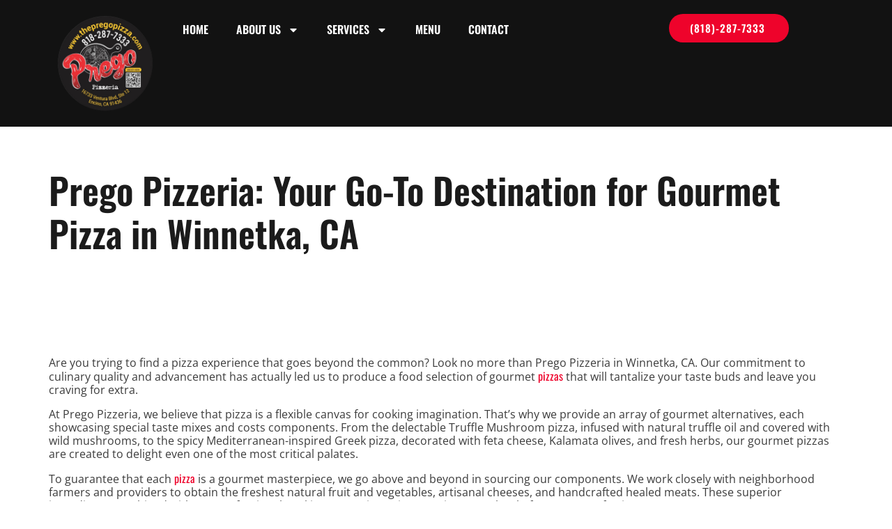

--- FILE ---
content_type: text/html; charset=UTF-8
request_url: https://thepregopizza.com/pizza/prego-pizzeria-your-go-to-destination-for-gourmet-pizza-in-winnetka-ca/
body_size: 17096
content:
<!doctype html>
<html lang="en-US">
<head>
	<meta charset="UTF-8">
	<meta name="viewport" content="width=device-width, initial-scale=1">
	<link rel="profile" href="https://gmpg.org/xfn/11">
	<meta name='robots' content='index, follow, max-image-preview:large, max-snippet:-1, max-video-preview:-1' />

	<!-- This site is optimized with the Yoast SEO plugin v26.7 - https://yoast.com/wordpress/plugins/seo/ -->
	<title>Prego Pizzeria: Your Go-To Destination for Gourmet Pizza in Winnetka, CA - Prego Pizzeria</title>
	<link rel="canonical" href="http://thepregopizza.com/pizza/prego-pizzeria-your-go-to-destination-for-gourmet-pizza-in-winnetka-ca/" />
	<meta property="og:locale" content="en_US" />
	<meta property="og:type" content="article" />
	<meta property="og:title" content="Prego Pizzeria: Your Go-To Destination for Gourmet Pizza in Winnetka, CA - Prego Pizzeria" />
	<meta property="og:description" content="Are you trying to find a pizza experience that goes beyond the common? Look no more than Prego Pizzeria in Winnetka, CA. Our commitment to culinary quality and advancement has actually led us to produce a food selection of gourmet pizzas that will tantalize your taste buds and leave you craving for extra. At Prego [&hellip;]" />
	<meta property="og:url" content="http://thepregopizza.com/pizza/prego-pizzeria-your-go-to-destination-for-gourmet-pizza-in-winnetka-ca/" />
	<meta property="og:site_name" content="Prego Pizzeria" />
	<meta property="article:publisher" content="https://www.facebook.com/prego.pizza.delivery" />
	<meta property="article:published_time" content="2023-09-12T18:13:39+00:00" />
	<meta name="author" content="Preggo Team" />
	<meta name="twitter:card" content="summary_large_image" />
	<meta name="twitter:label1" content="Written by" />
	<meta name="twitter:data1" content="Preggo Team" />
	<meta name="twitter:label2" content="Est. reading time" />
	<meta name="twitter:data2" content="2 minutes" />
	<script type="application/ld+json" class="yoast-schema-graph">{"@context":"https://schema.org","@graph":[{"@type":"Article","@id":"http://thepregopizza.com/pizza/prego-pizzeria-your-go-to-destination-for-gourmet-pizza-in-winnetka-ca/#article","isPartOf":{"@id":"http://thepregopizza.com/pizza/prego-pizzeria-your-go-to-destination-for-gourmet-pizza-in-winnetka-ca/"},"author":{"name":"Preggo Team","@id":"http://thepregopizza.com/#/schema/person/4e3d98c8ae54c42033f87792ae8570e2"},"headline":"Prego Pizzeria: Your Go-To Destination for Gourmet Pizza in Winnetka, CA","datePublished":"2023-09-12T18:13:39+00:00","mainEntityOfPage":{"@id":"http://thepregopizza.com/pizza/prego-pizzeria-your-go-to-destination-for-gourmet-pizza-in-winnetka-ca/"},"wordCount":318,"commentCount":0,"publisher":{"@id":"http://thepregopizza.com/#organization"},"articleSection":["pizza"],"inLanguage":"en-US","potentialAction":[{"@type":"CommentAction","name":"Comment","target":["http://thepregopizza.com/pizza/prego-pizzeria-your-go-to-destination-for-gourmet-pizza-in-winnetka-ca/#respond"]}]},{"@type":"WebPage","@id":"http://thepregopizza.com/pizza/prego-pizzeria-your-go-to-destination-for-gourmet-pizza-in-winnetka-ca/","url":"http://thepregopizza.com/pizza/prego-pizzeria-your-go-to-destination-for-gourmet-pizza-in-winnetka-ca/","name":"Prego Pizzeria: Your Go-To Destination for Gourmet Pizza in Winnetka, CA - Prego Pizzeria","isPartOf":{"@id":"http://thepregopizza.com/#website"},"datePublished":"2023-09-12T18:13:39+00:00","breadcrumb":{"@id":"http://thepregopizza.com/pizza/prego-pizzeria-your-go-to-destination-for-gourmet-pizza-in-winnetka-ca/#breadcrumb"},"inLanguage":"en-US","potentialAction":[{"@type":"ReadAction","target":["http://thepregopizza.com/pizza/prego-pizzeria-your-go-to-destination-for-gourmet-pizza-in-winnetka-ca/"]}]},{"@type":"BreadcrumbList","@id":"http://thepregopizza.com/pizza/prego-pizzeria-your-go-to-destination-for-gourmet-pizza-in-winnetka-ca/#breadcrumb","itemListElement":[{"@type":"ListItem","position":1,"name":"Home","item":"https://thepregopizza.com/"},{"@type":"ListItem","position":2,"name":"Blog","item":"https://thepregopizza.com/blog/"},{"@type":"ListItem","position":3,"name":"Prego Pizzeria: Your Go-To Destination for Gourmet Pizza in Winnetka, CA"}]},{"@type":"WebSite","@id":"http://thepregopizza.com/#website","url":"http://thepregopizza.com/","name":"Prego Pizzeria","description":"","publisher":{"@id":"http://thepregopizza.com/#organization"},"potentialAction":[{"@type":"SearchAction","target":{"@type":"EntryPoint","urlTemplate":"http://thepregopizza.com/?s={search_term_string}"},"query-input":{"@type":"PropertyValueSpecification","valueRequired":true,"valueName":"search_term_string"}}],"inLanguage":"en-US"},{"@type":"Organization","@id":"http://thepregopizza.com/#organization","name":"Prego Pizzeria","url":"http://thepregopizza.com/","logo":{"@type":"ImageObject","inLanguage":"en-US","@id":"http://thepregopizza.com/#/schema/logo/image/","url":"https://thepregopizza.com/wp-content/uploads/2024/01/de35de9b-8c2d-4554-ba30-0fc934d93b5d_ybegtVUhG.png","contentUrl":"https://thepregopizza.com/wp-content/uploads/2024/01/de35de9b-8c2d-4554-ba30-0fc934d93b5d_ybegtVUhG.png","width":600,"height":600,"caption":"Prego Pizzeria"},"image":{"@id":"http://thepregopizza.com/#/schema/logo/image/"},"sameAs":["https://www.facebook.com/prego.pizza.delivery"]},{"@type":"Person","@id":"http://thepregopizza.com/#/schema/person/4e3d98c8ae54c42033f87792ae8570e2","name":"Preggo Team","image":{"@type":"ImageObject","inLanguage":"en-US","@id":"http://thepregopizza.com/#/schema/person/image/","url":"https://secure.gravatar.com/avatar/e19551a82b78b910f82d580b597f40ae942f7da59f349d3d32961cbd81c488ba?s=96&d=mm&r=g","contentUrl":"https://secure.gravatar.com/avatar/e19551a82b78b910f82d580b597f40ae942f7da59f349d3d32961cbd81c488ba?s=96&d=mm&r=g","caption":"Preggo Team"},"sameAs":["https://thepregopizza.com"],"url":"https://thepregopizza.com/author/marioitaliano/"}]}</script>
	<!-- / Yoast SEO plugin. -->


<link rel='dns-prefetch' href='//www.googletagmanager.com' />
<link rel="alternate" type="application/rss+xml" title="Prego Pizzeria &raquo; Feed" href="https://thepregopizza.com/feed/" />
<link rel="alternate" type="application/rss+xml" title="Prego Pizzeria &raquo; Comments Feed" href="https://thepregopizza.com/comments/feed/" />
<link rel="alternate" type="application/rss+xml" title="Prego Pizzeria &raquo; Prego Pizzeria: Your Go-To Destination for Gourmet Pizza in Winnetka, CA Comments Feed" href="https://thepregopizza.com/pizza/prego-pizzeria-your-go-to-destination-for-gourmet-pizza-in-winnetka-ca/feed/" />
<link rel="alternate" title="oEmbed (JSON)" type="application/json+oembed" href="https://thepregopizza.com/wp-json/oembed/1.0/embed?url=https%3A%2F%2Fthepregopizza.com%2Fpizza%2Fprego-pizzeria-your-go-to-destination-for-gourmet-pizza-in-winnetka-ca%2F" />
<link rel="alternate" title="oEmbed (XML)" type="text/xml+oembed" href="https://thepregopizza.com/wp-json/oembed/1.0/embed?url=https%3A%2F%2Fthepregopizza.com%2Fpizza%2Fprego-pizzeria-your-go-to-destination-for-gourmet-pizza-in-winnetka-ca%2F&#038;format=xml" />
<style id='wp-img-auto-sizes-contain-inline-css'>
img:is([sizes=auto i],[sizes^="auto," i]){contain-intrinsic-size:3000px 1500px}
/*# sourceURL=wp-img-auto-sizes-contain-inline-css */
</style>
<style id='wp-emoji-styles-inline-css'>

	img.wp-smiley, img.emoji {
		display: inline !important;
		border: none !important;
		box-shadow: none !important;
		height: 1em !important;
		width: 1em !important;
		margin: 0 0.07em !important;
		vertical-align: -0.1em !important;
		background: none !important;
		padding: 0 !important;
	}
/*# sourceURL=wp-emoji-styles-inline-css */
</style>
<link rel='stylesheet' id='wp-block-library-css' href='https://thepregopizza.com/wp-includes/css/dist/block-library/style.min.css?ver=6.9' media='all' />
<style id='global-styles-inline-css'>
:root{--wp--preset--aspect-ratio--square: 1;--wp--preset--aspect-ratio--4-3: 4/3;--wp--preset--aspect-ratio--3-4: 3/4;--wp--preset--aspect-ratio--3-2: 3/2;--wp--preset--aspect-ratio--2-3: 2/3;--wp--preset--aspect-ratio--16-9: 16/9;--wp--preset--aspect-ratio--9-16: 9/16;--wp--preset--color--black: #000000;--wp--preset--color--cyan-bluish-gray: #abb8c3;--wp--preset--color--white: #ffffff;--wp--preset--color--pale-pink: #f78da7;--wp--preset--color--vivid-red: #cf2e2e;--wp--preset--color--luminous-vivid-orange: #ff6900;--wp--preset--color--luminous-vivid-amber: #fcb900;--wp--preset--color--light-green-cyan: #7bdcb5;--wp--preset--color--vivid-green-cyan: #00d084;--wp--preset--color--pale-cyan-blue: #8ed1fc;--wp--preset--color--vivid-cyan-blue: #0693e3;--wp--preset--color--vivid-purple: #9b51e0;--wp--preset--gradient--vivid-cyan-blue-to-vivid-purple: linear-gradient(135deg,rgb(6,147,227) 0%,rgb(155,81,224) 100%);--wp--preset--gradient--light-green-cyan-to-vivid-green-cyan: linear-gradient(135deg,rgb(122,220,180) 0%,rgb(0,208,130) 100%);--wp--preset--gradient--luminous-vivid-amber-to-luminous-vivid-orange: linear-gradient(135deg,rgb(252,185,0) 0%,rgb(255,105,0) 100%);--wp--preset--gradient--luminous-vivid-orange-to-vivid-red: linear-gradient(135deg,rgb(255,105,0) 0%,rgb(207,46,46) 100%);--wp--preset--gradient--very-light-gray-to-cyan-bluish-gray: linear-gradient(135deg,rgb(238,238,238) 0%,rgb(169,184,195) 100%);--wp--preset--gradient--cool-to-warm-spectrum: linear-gradient(135deg,rgb(74,234,220) 0%,rgb(151,120,209) 20%,rgb(207,42,186) 40%,rgb(238,44,130) 60%,rgb(251,105,98) 80%,rgb(254,248,76) 100%);--wp--preset--gradient--blush-light-purple: linear-gradient(135deg,rgb(255,206,236) 0%,rgb(152,150,240) 100%);--wp--preset--gradient--blush-bordeaux: linear-gradient(135deg,rgb(254,205,165) 0%,rgb(254,45,45) 50%,rgb(107,0,62) 100%);--wp--preset--gradient--luminous-dusk: linear-gradient(135deg,rgb(255,203,112) 0%,rgb(199,81,192) 50%,rgb(65,88,208) 100%);--wp--preset--gradient--pale-ocean: linear-gradient(135deg,rgb(255,245,203) 0%,rgb(182,227,212) 50%,rgb(51,167,181) 100%);--wp--preset--gradient--electric-grass: linear-gradient(135deg,rgb(202,248,128) 0%,rgb(113,206,126) 100%);--wp--preset--gradient--midnight: linear-gradient(135deg,rgb(2,3,129) 0%,rgb(40,116,252) 100%);--wp--preset--font-size--small: 13px;--wp--preset--font-size--medium: 20px;--wp--preset--font-size--large: 36px;--wp--preset--font-size--x-large: 42px;--wp--preset--spacing--20: 0.44rem;--wp--preset--spacing--30: 0.67rem;--wp--preset--spacing--40: 1rem;--wp--preset--spacing--50: 1.5rem;--wp--preset--spacing--60: 2.25rem;--wp--preset--spacing--70: 3.38rem;--wp--preset--spacing--80: 5.06rem;--wp--preset--shadow--natural: 6px 6px 9px rgba(0, 0, 0, 0.2);--wp--preset--shadow--deep: 12px 12px 50px rgba(0, 0, 0, 0.4);--wp--preset--shadow--sharp: 6px 6px 0px rgba(0, 0, 0, 0.2);--wp--preset--shadow--outlined: 6px 6px 0px -3px rgb(255, 255, 255), 6px 6px rgb(0, 0, 0);--wp--preset--shadow--crisp: 6px 6px 0px rgb(0, 0, 0);}:root { --wp--style--global--content-size: 800px;--wp--style--global--wide-size: 1200px; }:where(body) { margin: 0; }.wp-site-blocks > .alignleft { float: left; margin-right: 2em; }.wp-site-blocks > .alignright { float: right; margin-left: 2em; }.wp-site-blocks > .aligncenter { justify-content: center; margin-left: auto; margin-right: auto; }:where(.wp-site-blocks) > * { margin-block-start: 24px; margin-block-end: 0; }:where(.wp-site-blocks) > :first-child { margin-block-start: 0; }:where(.wp-site-blocks) > :last-child { margin-block-end: 0; }:root { --wp--style--block-gap: 24px; }:root :where(.is-layout-flow) > :first-child{margin-block-start: 0;}:root :where(.is-layout-flow) > :last-child{margin-block-end: 0;}:root :where(.is-layout-flow) > *{margin-block-start: 24px;margin-block-end: 0;}:root :where(.is-layout-constrained) > :first-child{margin-block-start: 0;}:root :where(.is-layout-constrained) > :last-child{margin-block-end: 0;}:root :where(.is-layout-constrained) > *{margin-block-start: 24px;margin-block-end: 0;}:root :where(.is-layout-flex){gap: 24px;}:root :where(.is-layout-grid){gap: 24px;}.is-layout-flow > .alignleft{float: left;margin-inline-start: 0;margin-inline-end: 2em;}.is-layout-flow > .alignright{float: right;margin-inline-start: 2em;margin-inline-end: 0;}.is-layout-flow > .aligncenter{margin-left: auto !important;margin-right: auto !important;}.is-layout-constrained > .alignleft{float: left;margin-inline-start: 0;margin-inline-end: 2em;}.is-layout-constrained > .alignright{float: right;margin-inline-start: 2em;margin-inline-end: 0;}.is-layout-constrained > .aligncenter{margin-left: auto !important;margin-right: auto !important;}.is-layout-constrained > :where(:not(.alignleft):not(.alignright):not(.alignfull)){max-width: var(--wp--style--global--content-size);margin-left: auto !important;margin-right: auto !important;}.is-layout-constrained > .alignwide{max-width: var(--wp--style--global--wide-size);}body .is-layout-flex{display: flex;}.is-layout-flex{flex-wrap: wrap;align-items: center;}.is-layout-flex > :is(*, div){margin: 0;}body .is-layout-grid{display: grid;}.is-layout-grid > :is(*, div){margin: 0;}body{padding-top: 0px;padding-right: 0px;padding-bottom: 0px;padding-left: 0px;}a:where(:not(.wp-element-button)){text-decoration: underline;}:root :where(.wp-element-button, .wp-block-button__link){background-color: #32373c;border-width: 0;color: #fff;font-family: inherit;font-size: inherit;font-style: inherit;font-weight: inherit;letter-spacing: inherit;line-height: inherit;padding-top: calc(0.667em + 2px);padding-right: calc(1.333em + 2px);padding-bottom: calc(0.667em + 2px);padding-left: calc(1.333em + 2px);text-decoration: none;text-transform: inherit;}.has-black-color{color: var(--wp--preset--color--black) !important;}.has-cyan-bluish-gray-color{color: var(--wp--preset--color--cyan-bluish-gray) !important;}.has-white-color{color: var(--wp--preset--color--white) !important;}.has-pale-pink-color{color: var(--wp--preset--color--pale-pink) !important;}.has-vivid-red-color{color: var(--wp--preset--color--vivid-red) !important;}.has-luminous-vivid-orange-color{color: var(--wp--preset--color--luminous-vivid-orange) !important;}.has-luminous-vivid-amber-color{color: var(--wp--preset--color--luminous-vivid-amber) !important;}.has-light-green-cyan-color{color: var(--wp--preset--color--light-green-cyan) !important;}.has-vivid-green-cyan-color{color: var(--wp--preset--color--vivid-green-cyan) !important;}.has-pale-cyan-blue-color{color: var(--wp--preset--color--pale-cyan-blue) !important;}.has-vivid-cyan-blue-color{color: var(--wp--preset--color--vivid-cyan-blue) !important;}.has-vivid-purple-color{color: var(--wp--preset--color--vivid-purple) !important;}.has-black-background-color{background-color: var(--wp--preset--color--black) !important;}.has-cyan-bluish-gray-background-color{background-color: var(--wp--preset--color--cyan-bluish-gray) !important;}.has-white-background-color{background-color: var(--wp--preset--color--white) !important;}.has-pale-pink-background-color{background-color: var(--wp--preset--color--pale-pink) !important;}.has-vivid-red-background-color{background-color: var(--wp--preset--color--vivid-red) !important;}.has-luminous-vivid-orange-background-color{background-color: var(--wp--preset--color--luminous-vivid-orange) !important;}.has-luminous-vivid-amber-background-color{background-color: var(--wp--preset--color--luminous-vivid-amber) !important;}.has-light-green-cyan-background-color{background-color: var(--wp--preset--color--light-green-cyan) !important;}.has-vivid-green-cyan-background-color{background-color: var(--wp--preset--color--vivid-green-cyan) !important;}.has-pale-cyan-blue-background-color{background-color: var(--wp--preset--color--pale-cyan-blue) !important;}.has-vivid-cyan-blue-background-color{background-color: var(--wp--preset--color--vivid-cyan-blue) !important;}.has-vivid-purple-background-color{background-color: var(--wp--preset--color--vivid-purple) !important;}.has-black-border-color{border-color: var(--wp--preset--color--black) !important;}.has-cyan-bluish-gray-border-color{border-color: var(--wp--preset--color--cyan-bluish-gray) !important;}.has-white-border-color{border-color: var(--wp--preset--color--white) !important;}.has-pale-pink-border-color{border-color: var(--wp--preset--color--pale-pink) !important;}.has-vivid-red-border-color{border-color: var(--wp--preset--color--vivid-red) !important;}.has-luminous-vivid-orange-border-color{border-color: var(--wp--preset--color--luminous-vivid-orange) !important;}.has-luminous-vivid-amber-border-color{border-color: var(--wp--preset--color--luminous-vivid-amber) !important;}.has-light-green-cyan-border-color{border-color: var(--wp--preset--color--light-green-cyan) !important;}.has-vivid-green-cyan-border-color{border-color: var(--wp--preset--color--vivid-green-cyan) !important;}.has-pale-cyan-blue-border-color{border-color: var(--wp--preset--color--pale-cyan-blue) !important;}.has-vivid-cyan-blue-border-color{border-color: var(--wp--preset--color--vivid-cyan-blue) !important;}.has-vivid-purple-border-color{border-color: var(--wp--preset--color--vivid-purple) !important;}.has-vivid-cyan-blue-to-vivid-purple-gradient-background{background: var(--wp--preset--gradient--vivid-cyan-blue-to-vivid-purple) !important;}.has-light-green-cyan-to-vivid-green-cyan-gradient-background{background: var(--wp--preset--gradient--light-green-cyan-to-vivid-green-cyan) !important;}.has-luminous-vivid-amber-to-luminous-vivid-orange-gradient-background{background: var(--wp--preset--gradient--luminous-vivid-amber-to-luminous-vivid-orange) !important;}.has-luminous-vivid-orange-to-vivid-red-gradient-background{background: var(--wp--preset--gradient--luminous-vivid-orange-to-vivid-red) !important;}.has-very-light-gray-to-cyan-bluish-gray-gradient-background{background: var(--wp--preset--gradient--very-light-gray-to-cyan-bluish-gray) !important;}.has-cool-to-warm-spectrum-gradient-background{background: var(--wp--preset--gradient--cool-to-warm-spectrum) !important;}.has-blush-light-purple-gradient-background{background: var(--wp--preset--gradient--blush-light-purple) !important;}.has-blush-bordeaux-gradient-background{background: var(--wp--preset--gradient--blush-bordeaux) !important;}.has-luminous-dusk-gradient-background{background: var(--wp--preset--gradient--luminous-dusk) !important;}.has-pale-ocean-gradient-background{background: var(--wp--preset--gradient--pale-ocean) !important;}.has-electric-grass-gradient-background{background: var(--wp--preset--gradient--electric-grass) !important;}.has-midnight-gradient-background{background: var(--wp--preset--gradient--midnight) !important;}.has-small-font-size{font-size: var(--wp--preset--font-size--small) !important;}.has-medium-font-size{font-size: var(--wp--preset--font-size--medium) !important;}.has-large-font-size{font-size: var(--wp--preset--font-size--large) !important;}.has-x-large-font-size{font-size: var(--wp--preset--font-size--x-large) !important;}
:root :where(.wp-block-pullquote){font-size: 1.5em;line-height: 1.6;}
/*# sourceURL=global-styles-inline-css */
</style>
<link rel='stylesheet' id='contact-form-7-css' href='https://thepregopizza.com/wp-content/plugins/contact-form-7/includes/css/styles.css?ver=6.1.4' media='all' />
<link rel='stylesheet' id='hello-elementor-header-footer-css' href='https://thepregopizza.com/wp-content/themes/hello-elementor/assets/css/header-footer.css?ver=3.4.5' media='all' />
<link rel='stylesheet' id='elementor-frontend-css' href='https://thepregopizza.com/wp-content/plugins/elementor/assets/css/frontend.min.css?ver=3.34.1' media='all' />
<link rel='stylesheet' id='elementor-post-7-css' href='https://thepregopizza.com/wp-content/uploads/elementor/css/post-7.css?ver=1768477089' media='all' />
<link rel='stylesheet' id='widget-image-css' href='https://thepregopizza.com/wp-content/plugins/elementor/assets/css/widget-image.min.css?ver=3.34.1' media='all' />
<link rel='stylesheet' id='widget-nav-menu-css' href='https://thepregopizza.com/wp-content/plugins/elementor-pro/assets/css/widget-nav-menu.min.css?ver=3.34.0' media='all' />
<link rel='stylesheet' id='widget-heading-css' href='https://thepregopizza.com/wp-content/plugins/elementor/assets/css/widget-heading.min.css?ver=3.34.1' media='all' />
<link rel='stylesheet' id='widget-social-icons-css' href='https://thepregopizza.com/wp-content/plugins/elementor/assets/css/widget-social-icons.min.css?ver=3.34.1' media='all' />
<link rel='stylesheet' id='e-apple-webkit-css' href='https://thepregopizza.com/wp-content/plugins/elementor/assets/css/conditionals/apple-webkit.min.css?ver=3.34.1' media='all' />
<link rel='stylesheet' id='e-shapes-css' href='https://thepregopizza.com/wp-content/plugins/elementor/assets/css/conditionals/shapes.min.css?ver=3.34.1' media='all' />
<link rel='stylesheet' id='widget-share-buttons-css' href='https://thepregopizza.com/wp-content/plugins/elementor-pro/assets/css/widget-share-buttons.min.css?ver=3.34.0' media='all' />
<link rel='stylesheet' id='widget-author-box-css' href='https://thepregopizza.com/wp-content/plugins/elementor-pro/assets/css/widget-author-box.min.css?ver=3.34.0' media='all' />
<link rel='stylesheet' id='widget-loop-common-css' href='https://thepregopizza.com/wp-content/plugins/elementor-pro/assets/css/widget-loop-common.min.css?ver=3.34.0' media='all' />
<link rel='stylesheet' id='widget-loop-grid-css' href='https://thepregopizza.com/wp-content/plugins/elementor-pro/assets/css/widget-loop-grid.min.css?ver=3.34.0' media='all' />
<link rel='stylesheet' id='font-awesome-5-all-css' href='https://thepregopizza.com/wp-content/plugins/elementor/assets/lib/font-awesome/css/all.min.css?ver=3.34.1' media='all' />
<link rel='stylesheet' id='font-awesome-4-shim-css' href='https://thepregopizza.com/wp-content/plugins/elementor/assets/lib/font-awesome/css/v4-shims.min.css?ver=3.34.1' media='all' />
<link rel='stylesheet' id='elementor-post-8-css' href='https://thepregopizza.com/wp-content/uploads/elementor/css/post-8.css?ver=1768477090' media='all' />
<link rel='stylesheet' id='elementor-post-74-css' href='https://thepregopizza.com/wp-content/uploads/elementor/css/post-74.css?ver=1768477090' media='all' />
<link rel='stylesheet' id='elementor-post-3235-css' href='https://thepregopizza.com/wp-content/uploads/elementor/css/post-3235.css?ver=1768477161' media='all' />
<link rel='stylesheet' id='elementor-gf-local-oswald-css' href='https://thepregopizza.com/wp-content/uploads/elementor/google-fonts/css/oswald.css?ver=1742254699' media='all' />
<link rel='stylesheet' id='elementor-gf-local-opensans-css' href='https://thepregopizza.com/wp-content/uploads/elementor/google-fonts/css/opensans.css?ver=1742254702' media='all' />
<link rel='stylesheet' id='elementor-gf-local-roboto-css' href='https://thepregopizza.com/wp-content/uploads/elementor/google-fonts/css/roboto.css?ver=1742254706' media='all' />
<script src="https://thepregopizza.com/wp-includes/js/jquery/jquery.min.js?ver=3.7.1" id="jquery-core-js"></script>
<script src="https://thepregopizza.com/wp-includes/js/jquery/jquery-migrate.min.js?ver=3.4.1" id="jquery-migrate-js"></script>
<script src="https://thepregopizza.com/wp-content/plugins/elementor/assets/lib/font-awesome/js/v4-shims.min.js?ver=3.34.1" id="font-awesome-4-shim-js"></script>

<!-- Google tag (gtag.js) snippet added by Site Kit -->
<!-- Google Analytics snippet added by Site Kit -->
<!-- Google Ads snippet added by Site Kit -->
<script src="https://www.googletagmanager.com/gtag/js?id=GT-P3JG5HZT" id="google_gtagjs-js" async></script>
<script id="google_gtagjs-js-after">
window.dataLayer = window.dataLayer || [];function gtag(){dataLayer.push(arguments);}
gtag("set","linker",{"domains":["thepregopizza.com"]});
gtag("js", new Date());
gtag("set", "developer_id.dZTNiMT", true);
gtag("config", "GT-P3JG5HZT");
gtag("config", "AW-16961000273");
 window._googlesitekit = window._googlesitekit || {}; window._googlesitekit.throttledEvents = []; window._googlesitekit.gtagEvent = (name, data) => { var key = JSON.stringify( { name, data } ); if ( !! window._googlesitekit.throttledEvents[ key ] ) { return; } window._googlesitekit.throttledEvents[ key ] = true; setTimeout( () => { delete window._googlesitekit.throttledEvents[ key ]; }, 5 ); gtag( "event", name, { ...data, event_source: "site-kit" } ); }; 
//# sourceURL=google_gtagjs-js-after
</script>
<link rel="https://api.w.org/" href="https://thepregopizza.com/wp-json/" /><link rel="alternate" title="JSON" type="application/json" href="https://thepregopizza.com/wp-json/wp/v2/posts/6536" /><link rel="EditURI" type="application/rsd+xml" title="RSD" href="https://thepregopizza.com/xmlrpc.php?rsd" />
<meta name="generator" content="WordPress 6.9" />
<link rel='shortlink' href='https://thepregopizza.com/?p=6536' />
<meta name="generator" content="Site Kit by Google 1.170.0" /><meta name="ti-site-data" content="[base64]" /><meta name="generator" content="Elementor 3.34.1; features: e_font_icon_svg, additional_custom_breakpoints; settings: css_print_method-external, google_font-enabled, font_display-swap">
<!-- Meta Pixel Code -->
<script>!function(f,b,e,v,n,t,s){if(f.fbq)return;n=f.fbq=function(){n.callMethod?
n.callMethod.apply(n,arguments):n.queue.push(arguments)};
if(!f._fbq)f._fbq=n;n.push=n;n.loaded=!0;n.version='2.0';
n.queue=[];t=b.createElement(e);t.async=!0;
t.src=v;s=b.getElementsByTagName(e)[0];
s.parentNode.insertBefore(t,s)}(window, document,'script',
'https://connect.facebook.net/en_US/fbevents.js');
fbq('init', '1747032052520367');
fbq('track', 'PageView');
</script>
<noscript><img height="1" width="1" style="display:none"
src="https://www.facebook.com/tr?id=1747032052520367&ev=PageView&noscript=1"
/></noscript>
<!-- End Meta Pixel Code -->
<!-- Google tag (gtag.js) -->
<script async src="https://www.googletagmanager.com/gtag/js?id=AW-16961000273"></script>
<script>
  window.dataLayer = window.dataLayer || [];
  function gtag(){dataLayer.push(arguments);}
  gtag('js', new Date());

  gtag('config', 'AW-16961000273');
</script>
			<style>
				.e-con.e-parent:nth-of-type(n+4):not(.e-lazyloaded):not(.e-no-lazyload),
				.e-con.e-parent:nth-of-type(n+4):not(.e-lazyloaded):not(.e-no-lazyload) * {
					background-image: none !important;
				}
				@media screen and (max-height: 1024px) {
					.e-con.e-parent:nth-of-type(n+3):not(.e-lazyloaded):not(.e-no-lazyload),
					.e-con.e-parent:nth-of-type(n+3):not(.e-lazyloaded):not(.e-no-lazyload) * {
						background-image: none !important;
					}
				}
				@media screen and (max-height: 640px) {
					.e-con.e-parent:nth-of-type(n+2):not(.e-lazyloaded):not(.e-no-lazyload),
					.e-con.e-parent:nth-of-type(n+2):not(.e-lazyloaded):not(.e-no-lazyload) * {
						background-image: none !important;
					}
				}
			</style>
			
<!-- Google Tag Manager snippet added by Site Kit -->
<script>
			( function( w, d, s, l, i ) {
				w[l] = w[l] || [];
				w[l].push( {'gtm.start': new Date().getTime(), event: 'gtm.js'} );
				var f = d.getElementsByTagName( s )[0],
					j = d.createElement( s ), dl = l != 'dataLayer' ? '&l=' + l : '';
				j.async = true;
				j.src = 'https://www.googletagmanager.com/gtm.js?id=' + i + dl;
				f.parentNode.insertBefore( j, f );
			} )( window, document, 'script', 'dataLayer', 'GTM-MZS5PBVL' );
			
</script>

<!-- End Google Tag Manager snippet added by Site Kit -->
<link rel="icon" href="https://thepregopizza.com/wp-content/uploads/2024/01/de35de9b-8c2d-4554-ba30-0fc934d93b5d_ybegtVUhG-150x150.png" sizes="32x32" />
<link rel="icon" href="https://thepregopizza.com/wp-content/uploads/2024/01/de35de9b-8c2d-4554-ba30-0fc934d93b5d_ybegtVUhG-300x300.png" sizes="192x192" />
<link rel="apple-touch-icon" href="https://thepregopizza.com/wp-content/uploads/2024/01/de35de9b-8c2d-4554-ba30-0fc934d93b5d_ybegtVUhG-300x300.png" />
<meta name="msapplication-TileImage" content="https://thepregopizza.com/wp-content/uploads/2024/01/de35de9b-8c2d-4554-ba30-0fc934d93b5d_ybegtVUhG-300x300.png" />
		<style id="wp-custom-css">
			body{margin:0;}

#uc_ue_table_elementor_3369055 .tabulator-cell{flex-flow: column !important;}		</style>
		</head>
<body class="wp-singular post-template-default single single-post postid-6536 single-format-standard wp-custom-logo wp-embed-responsive wp-theme-hello-elementor hello-elementor-default elementor-default elementor-kit-7 elementor-page-3235">

		<!-- Google Tag Manager (noscript) snippet added by Site Kit -->
		<noscript>
			<iframe src="https://www.googletagmanager.com/ns.html?id=GTM-MZS5PBVL" height="0" width="0" style="display:none;visibility:hidden"></iframe>
		</noscript>
		<!-- End Google Tag Manager (noscript) snippet added by Site Kit -->
		
<a class="skip-link screen-reader-text" href="#content">Skip to content</a>

		<header data-elementor-type="header" data-elementor-id="8" class="elementor elementor-8 elementor-location-header" data-elementor-post-type="elementor_library">
			<div class="elementor-element elementor-element-3d30cbf e-flex e-con-boxed e-con e-parent" data-id="3d30cbf" data-element_type="container" data-settings="{&quot;background_background&quot;:&quot;classic&quot;}">
					<div class="e-con-inner">
		<div class="elementor-element elementor-element-d8638ae e-con-full e-flex e-con e-child" data-id="d8638ae" data-element_type="container">
				<div class="elementor-element elementor-element-5c7e2c9 elementor-widget__width-initial elementor-widget elementor-widget-theme-site-logo elementor-widget-image" data-id="5c7e2c9" data-element_type="widget" data-widget_type="theme-site-logo.default">
				<div class="elementor-widget-container">
											<a href="https://thepregopizza.com">
			<img width="600" height="600" src="https://thepregopizza.com/wp-content/uploads/2024/01/de35de9b-8c2d-4554-ba30-0fc934d93b5d_ybegtVUhG.png" class="attachment-full size-full wp-image-10723" alt="" srcset="https://thepregopizza.com/wp-content/uploads/2024/01/de35de9b-8c2d-4554-ba30-0fc934d93b5d_ybegtVUhG.png 600w, https://thepregopizza.com/wp-content/uploads/2024/01/de35de9b-8c2d-4554-ba30-0fc934d93b5d_ybegtVUhG-300x300.png 300w, https://thepregopizza.com/wp-content/uploads/2024/01/de35de9b-8c2d-4554-ba30-0fc934d93b5d_ybegtVUhG-150x150.png 150w" sizes="(max-width: 600px) 100vw, 600px" />				</a>
											</div>
				</div>
				</div>
		<div class="elementor-element elementor-element-d788c3c e-con-full e-flex e-con e-child" data-id="d788c3c" data-element_type="container" data-settings="{&quot;background_background&quot;:&quot;classic&quot;}">
				<div class="elementor-element elementor-element-c988937 elementor-nav-menu__align-end elementor-nav-menu__text-align-center elementor-nav-menu--dropdown-tablet elementor-nav-menu--toggle elementor-nav-menu--burger elementor-widget elementor-widget-nav-menu" data-id="c988937" data-element_type="widget" data-settings="{&quot;layout&quot;:&quot;horizontal&quot;,&quot;submenu_icon&quot;:{&quot;value&quot;:&quot;&lt;svg aria-hidden=\&quot;true\&quot; class=\&quot;e-font-icon-svg e-fas-caret-down\&quot; viewBox=\&quot;0 0 320 512\&quot; xmlns=\&quot;http:\/\/www.w3.org\/2000\/svg\&quot;&gt;&lt;path d=\&quot;M31.3 192h257.3c17.8 0 26.7 21.5 14.1 34.1L174.1 354.8c-7.8 7.8-20.5 7.8-28.3 0L17.2 226.1C4.6 213.5 13.5 192 31.3 192z\&quot;&gt;&lt;\/path&gt;&lt;\/svg&gt;&quot;,&quot;library&quot;:&quot;fa-solid&quot;},&quot;toggle&quot;:&quot;burger&quot;}" data-widget_type="nav-menu.default">
				<div class="elementor-widget-container">
								<nav aria-label="Menu" class="elementor-nav-menu--main elementor-nav-menu__container elementor-nav-menu--layout-horizontal e--pointer-text e--animation-float">
				<ul id="menu-1-c988937" class="elementor-nav-menu"><li class="menu-item menu-item-type-post_type menu-item-object-page menu-item-home menu-item-34"><a href="https://thepregopizza.com/" class="elementor-item">Home</a></li>
<li class="menu-item menu-item-type-post_type menu-item-object-page menu-item-has-children menu-item-31"><a href="https://thepregopizza.com/about-us/" class="elementor-item">About us</a>
<ul class="sub-menu elementor-nav-menu--dropdown">
	<li class="menu-item menu-item-type-post_type menu-item-object-page current_page_parent menu-item-203"><a href="https://thepregopizza.com/blog/" class="elementor-sub-item">Blog</a></li>
</ul>
</li>
<li class="menu-item menu-item-type-post_type menu-item-object-page menu-item-has-children menu-item-36"><a href="https://thepregopizza.com/services/" class="elementor-item">Services</a>
<ul class="sub-menu elementor-nav-menu--dropdown">
	<li class="menu-item menu-item-type-post_type menu-item-object-page menu-item-208"><a href="https://thepregopizza.com/services/food-delivery/" class="elementor-sub-item">Food Delivery</a></li>
	<li class="menu-item menu-item-type-post_type menu-item-object-page menu-item-207"><a href="https://thepregopizza.com/services/italian-food/" class="elementor-sub-item">Italian Food</a></li>
	<li class="menu-item menu-item-type-post_type menu-item-object-page menu-item-206"><a href="https://thepregopizza.com/services/italian-restaurant/" class="elementor-sub-item">Italian Restaurant</a></li>
	<li class="menu-item menu-item-type-post_type menu-item-object-page menu-item-205"><a href="https://thepregopizza.com/services/pizza/" class="elementor-sub-item">Pizza </a></li>
	<li class="menu-item menu-item-type-post_type menu-item-object-page menu-item-204"><a href="https://thepregopizza.com/services/pizza-delivery/" class="elementor-sub-item">Pizza Delivery</a></li>
	<li class="menu-item menu-item-type-post_type menu-item-object-page menu-item-212"><a href="https://thepregopizza.com/services/pizza-restaurant/" class="elementor-sub-item">Pizza Restaurant</a></li>
</ul>
</li>
<li class="menu-item menu-item-type-post_type menu-item-object-page menu-item-6964"><a href="https://thepregopizza.com/menu/" class="elementor-item">Menu</a></li>
<li class="menu-item menu-item-type-post_type menu-item-object-page menu-item-33"><a href="https://thepregopizza.com/contact/" class="elementor-item">Contact</a></li>
</ul>			</nav>
					<div class="elementor-menu-toggle" role="button" tabindex="0" aria-label="Menu Toggle" aria-expanded="false">
			<svg aria-hidden="true" role="presentation" class="elementor-menu-toggle__icon--open e-font-icon-svg e-eicon-menu-bar" viewBox="0 0 1000 1000" xmlns="http://www.w3.org/2000/svg"><path d="M104 333H896C929 333 958 304 958 271S929 208 896 208H104C71 208 42 237 42 271S71 333 104 333ZM104 583H896C929 583 958 554 958 521S929 458 896 458H104C71 458 42 487 42 521S71 583 104 583ZM104 833H896C929 833 958 804 958 771S929 708 896 708H104C71 708 42 737 42 771S71 833 104 833Z"></path></svg><svg aria-hidden="true" role="presentation" class="elementor-menu-toggle__icon--close e-font-icon-svg e-eicon-close" viewBox="0 0 1000 1000" xmlns="http://www.w3.org/2000/svg"><path d="M742 167L500 408 258 167C246 154 233 150 217 150 196 150 179 158 167 167 154 179 150 196 150 212 150 229 154 242 171 254L408 500 167 742C138 771 138 800 167 829 196 858 225 858 254 829L496 587 738 829C750 842 767 846 783 846 800 846 817 842 829 829 842 817 846 804 846 783 846 767 842 750 829 737L588 500 833 258C863 229 863 200 833 171 804 137 775 137 742 167Z"></path></svg>		</div>
					<nav class="elementor-nav-menu--dropdown elementor-nav-menu__container" aria-hidden="true">
				<ul id="menu-2-c988937" class="elementor-nav-menu"><li class="menu-item menu-item-type-post_type menu-item-object-page menu-item-home menu-item-34"><a href="https://thepregopizza.com/" class="elementor-item" tabindex="-1">Home</a></li>
<li class="menu-item menu-item-type-post_type menu-item-object-page menu-item-has-children menu-item-31"><a href="https://thepregopizza.com/about-us/" class="elementor-item" tabindex="-1">About us</a>
<ul class="sub-menu elementor-nav-menu--dropdown">
	<li class="menu-item menu-item-type-post_type menu-item-object-page current_page_parent menu-item-203"><a href="https://thepregopizza.com/blog/" class="elementor-sub-item" tabindex="-1">Blog</a></li>
</ul>
</li>
<li class="menu-item menu-item-type-post_type menu-item-object-page menu-item-has-children menu-item-36"><a href="https://thepregopizza.com/services/" class="elementor-item" tabindex="-1">Services</a>
<ul class="sub-menu elementor-nav-menu--dropdown">
	<li class="menu-item menu-item-type-post_type menu-item-object-page menu-item-208"><a href="https://thepregopizza.com/services/food-delivery/" class="elementor-sub-item" tabindex="-1">Food Delivery</a></li>
	<li class="menu-item menu-item-type-post_type menu-item-object-page menu-item-207"><a href="https://thepregopizza.com/services/italian-food/" class="elementor-sub-item" tabindex="-1">Italian Food</a></li>
	<li class="menu-item menu-item-type-post_type menu-item-object-page menu-item-206"><a href="https://thepregopizza.com/services/italian-restaurant/" class="elementor-sub-item" tabindex="-1">Italian Restaurant</a></li>
	<li class="menu-item menu-item-type-post_type menu-item-object-page menu-item-205"><a href="https://thepregopizza.com/services/pizza/" class="elementor-sub-item" tabindex="-1">Pizza </a></li>
	<li class="menu-item menu-item-type-post_type menu-item-object-page menu-item-204"><a href="https://thepregopizza.com/services/pizza-delivery/" class="elementor-sub-item" tabindex="-1">Pizza Delivery</a></li>
	<li class="menu-item menu-item-type-post_type menu-item-object-page menu-item-212"><a href="https://thepregopizza.com/services/pizza-restaurant/" class="elementor-sub-item" tabindex="-1">Pizza Restaurant</a></li>
</ul>
</li>
<li class="menu-item menu-item-type-post_type menu-item-object-page menu-item-6964"><a href="https://thepregopizza.com/menu/" class="elementor-item" tabindex="-1">Menu</a></li>
<li class="menu-item menu-item-type-post_type menu-item-object-page menu-item-33"><a href="https://thepregopizza.com/contact/" class="elementor-item" tabindex="-1">Contact</a></li>
</ul>			</nav>
						</div>
				</div>
				</div>
		<div class="elementor-element elementor-element-6f58823 e-con-full elementor-hidden-mobile e-flex e-con e-child" data-id="6f58823" data-element_type="container">
				<div class="elementor-element elementor-element-942470b elementor-button-danger elementor-align-center elementor-widget elementor-widget-button" data-id="942470b" data-element_type="widget" data-widget_type="button.default">
				<div class="elementor-widget-container">
									<div class="elementor-button-wrapper">
					<a class="elementor-button elementor-button-link elementor-size-sm" href="tel:+1(818)-287-7333">
						<span class="elementor-button-content-wrapper">
									<span class="elementor-button-text">(818)-287-7333</span>
					</span>
					</a>
				</div>
								</div>
				</div>
				</div>
					</div>
				</div>
				</header>
				<div data-elementor-type="single-post" data-elementor-id="3235" class="elementor elementor-3235 elementor-location-single post-6536 post type-post status-publish format-standard hentry category-pizza" data-elementor-post-type="elementor_library">
			<div class="elementor-element elementor-element-df172f7 e-flex e-con-boxed e-con e-parent" data-id="df172f7" data-element_type="container">
					<div class="e-con-inner">
				<div class="elementor-element elementor-element-1ca21e7 elementor-widget elementor-widget-theme-post-title elementor-page-title elementor-widget-heading" data-id="1ca21e7" data-element_type="widget" data-widget_type="theme-post-title.default">
				<div class="elementor-widget-container">
					<h1 class="elementor-heading-title elementor-size-default">Prego Pizzeria: Your Go-To Destination for Gourmet Pizza in Winnetka, CA</h1>				</div>
				</div>
					</div>
				</div>
		<div class="elementor-element elementor-element-d5901cf e-flex e-con-boxed e-con e-parent" data-id="d5901cf" data-element_type="container">
					<div class="e-con-inner">
					</div>
				</div>
		<div class="elementor-element elementor-element-460bc5c e-flex e-con-boxed e-con e-parent" data-id="460bc5c" data-element_type="container">
					<div class="e-con-inner">
				<div class="elementor-element elementor-element-4e47bfa elementor-widget elementor-widget-theme-post-content" data-id="4e47bfa" data-element_type="widget" data-widget_type="theme-post-content.default">
				<div class="elementor-widget-container">
					<p>Are you trying to find a pizza experience that goes beyond the common? Look no more than Prego Pizzeria in Winnetka, CA. Our commitment to culinary quality and advancement has actually led us to produce a food selection of gourmet <a href="https://thepregopizza.com/services/pizza/winnetka-ca/">pizzas</a> that will tantalize your taste buds and leave you craving for extra.</p>
<p>At Prego Pizzeria, we believe that pizza is a flexible canvas for cooking imagination. That&#8217;s why we provide an array of gourmet alternatives, each showcasing special taste mixes and costs components. From the delectable Truffle Mushroom pizza, infused with natural truffle oil and covered with wild mushrooms, to the spicy Mediterranean-inspired Greek pizza, decorated with feta cheese, Kalamata olives, and fresh herbs, our gourmet pizzas are created to delight even one of the most critical palates.</p>
<p>To guarantee that each <a href="https://thepregopizza.com/services/pizza/winnetka-ca/">pizza</a> is a gourmet masterpiece, we go above and beyond in sourcing our components. We work closely with neighborhood farmers and providers to obtain the freshest natural fruit and vegetables, artisanal cheeses, and handcrafted healed meats. These superior ingredients, combined with our professional cooking strategies, raise our pizzas to a level of gourmet perfection.</p>
<p>Whether you&#8217;re dining in our comfortable restaurant or enjoying our gourmet pizzas in the convenience of your very own house, you can anticipate an experience that is nothing except outstanding. Our pleasant team is committed to providing alert service and making certain that every aspect of your meal is executed with accuracy and treatment.</p>
<p>If you&#8217;re ready to elevate your <a href="https://thepregopizza.com/services/pizza/winnetka-ca/">pizza</a> experience to brand-new elevations, join us at Prego Pizzeria in Winnetka, CA. Enjoy the art of gourmet pizza and find a globe of tastes that will leave you food craving for much more.</p>
<p><a href="https://thepregopizza.com/pizza/prego-pizzeria-your-area-destination-for-delicious-pizza-in-winnetka-ca/">Prego Pizzeria: Your Area Destination for Delicious Pizza in Winnetka, CA</a></p>
<p><a href="https://thepregopizza.com/pizza/preference-the-difference-prego-pizzerias-authentic-italian-pizza-in-winnetka-ca/">Preference the Difference: Prego Pizzeria&#8217;s Authentic Italian Pizza in Winnetka, CA</a></p>
				</div>
				</div>
				<div class="elementor-element elementor-element-4bcc0e3 elementor-share-buttons--view-icon-text elementor-share-buttons--skin-gradient elementor-share-buttons--shape-square elementor-grid-0 elementor-share-buttons--color-official elementor-widget elementor-widget-share-buttons" data-id="4bcc0e3" data-element_type="widget" data-widget_type="share-buttons.default">
				<div class="elementor-widget-container">
							<div class="elementor-grid" role="list">
								<div class="elementor-grid-item" role="listitem">
						<div class="elementor-share-btn elementor-share-btn_facebook" role="button" tabindex="0" aria-label="Share on facebook">
															<span class="elementor-share-btn__icon">
								<svg aria-hidden="true" class="e-font-icon-svg e-fab-facebook" viewBox="0 0 512 512" xmlns="http://www.w3.org/2000/svg"><path d="M504 256C504 119 393 8 256 8S8 119 8 256c0 123.78 90.69 226.38 209.25 245V327.69h-63V256h63v-54.64c0-62.15 37-96.48 93.67-96.48 27.14 0 55.52 4.84 55.52 4.84v61h-31.28c-30.8 0-40.41 19.12-40.41 38.73V256h68.78l-11 71.69h-57.78V501C413.31 482.38 504 379.78 504 256z"></path></svg>							</span>
																						<div class="elementor-share-btn__text">
																			<span class="elementor-share-btn__title">
										Facebook									</span>
																	</div>
													</div>
					</div>
									<div class="elementor-grid-item" role="listitem">
						<div class="elementor-share-btn elementor-share-btn_twitter" role="button" tabindex="0" aria-label="Share on twitter">
															<span class="elementor-share-btn__icon">
								<svg aria-hidden="true" class="e-font-icon-svg e-fab-twitter" viewBox="0 0 512 512" xmlns="http://www.w3.org/2000/svg"><path d="M459.37 151.716c.325 4.548.325 9.097.325 13.645 0 138.72-105.583 298.558-298.558 298.558-59.452 0-114.68-17.219-161.137-47.106 8.447.974 16.568 1.299 25.34 1.299 49.055 0 94.213-16.568 130.274-44.832-46.132-.975-84.792-31.188-98.112-72.772 6.498.974 12.995 1.624 19.818 1.624 9.421 0 18.843-1.3 27.614-3.573-48.081-9.747-84.143-51.98-84.143-102.985v-1.299c13.969 7.797 30.214 12.67 47.431 13.319-28.264-18.843-46.781-51.005-46.781-87.391 0-19.492 5.197-37.36 14.294-52.954 51.655 63.675 129.3 105.258 216.365 109.807-1.624-7.797-2.599-15.918-2.599-24.04 0-57.828 46.782-104.934 104.934-104.934 30.213 0 57.502 12.67 76.67 33.137 23.715-4.548 46.456-13.32 66.599-25.34-7.798 24.366-24.366 44.833-46.132 57.827 21.117-2.273 41.584-8.122 60.426-16.243-14.292 20.791-32.161 39.308-52.628 54.253z"></path></svg>							</span>
																						<div class="elementor-share-btn__text">
																			<span class="elementor-share-btn__title">
										Twitter									</span>
																	</div>
													</div>
					</div>
									<div class="elementor-grid-item" role="listitem">
						<div class="elementor-share-btn elementor-share-btn_pinterest" role="button" tabindex="0" aria-label="Share on pinterest">
															<span class="elementor-share-btn__icon">
								<svg aria-hidden="true" class="e-font-icon-svg e-fab-pinterest" viewBox="0 0 496 512" xmlns="http://www.w3.org/2000/svg"><path d="M496 256c0 137-111 248-248 248-25.6 0-50.2-3.9-73.4-11.1 10.1-16.5 25.2-43.5 30.8-65 3-11.6 15.4-59 15.4-59 8.1 15.4 31.7 28.5 56.8 28.5 74.8 0 128.7-68.8 128.7-154.3 0-81.9-66.9-143.2-152.9-143.2-107 0-163.9 71.8-163.9 150.1 0 36.4 19.4 81.7 50.3 96.1 4.7 2.2 7.2 1.2 8.3-3.3.8-3.4 5-20.3 6.9-28.1.6-2.5.3-4.7-1.7-7.1-10.1-12.5-18.3-35.3-18.3-56.6 0-54.7 41.4-107.6 112-107.6 60.9 0 103.6 41.5 103.6 100.9 0 67.1-33.9 113.6-78 113.6-24.3 0-42.6-20.1-36.7-44.8 7-29.5 20.5-61.3 20.5-82.6 0-19-10.2-34.9-31.4-34.9-24.9 0-44.9 25.7-44.9 60.2 0 22 7.4 36.8 7.4 36.8s-24.5 103.8-29 123.2c-5 21.4-3 51.6-.9 71.2C65.4 450.9 0 361.1 0 256 0 119 111 8 248 8s248 111 248 248z"></path></svg>							</span>
																						<div class="elementor-share-btn__text">
																			<span class="elementor-share-btn__title">
										Pinterest									</span>
																	</div>
													</div>
					</div>
									<div class="elementor-grid-item" role="listitem">
						<div class="elementor-share-btn elementor-share-btn_tumblr" role="button" tabindex="0" aria-label="Share on tumblr">
															<span class="elementor-share-btn__icon">
								<svg aria-hidden="true" class="e-font-icon-svg e-fab-tumblr" viewBox="0 0 320 512" xmlns="http://www.w3.org/2000/svg"><path d="M309.8 480.3c-13.6 14.5-50 31.7-97.4 31.7-120.8 0-147-88.8-147-140.6v-144H17.9c-5.5 0-10-4.5-10-10v-68c0-7.2 4.5-13.6 11.3-16 62-21.8 81.5-76 84.3-117.1.8-11 6.5-16.3 16.1-16.3h70.9c5.5 0 10 4.5 10 10v115.2h83c5.5 0 10 4.4 10 9.9v81.7c0 5.5-4.5 10-10 10h-83.4V360c0 34.2 23.7 53.6 68 35.8 4.8-1.9 9-3.2 12.7-2.2 3.5.9 5.8 3.4 7.4 7.9l22 64.3c1.8 5 3.3 10.6-.4 14.5z"></path></svg>							</span>
																						<div class="elementor-share-btn__text">
																			<span class="elementor-share-btn__title">
										Tumblr									</span>
																	</div>
													</div>
					</div>
						</div>
						</div>
				</div>
					</div>
				</div>
		<div class="elementor-element elementor-element-19fcc5d e-flex e-con-boxed e-con e-parent" data-id="19fcc5d" data-element_type="container">
					<div class="e-con-inner">
				<div class="elementor-element elementor-element-1a1f131 elementor-author-box--avatar-yes elementor-author-box--name-yes elementor-author-box--biography-yes elementor-author-box--link-no elementor-widget elementor-widget-author-box" data-id="1a1f131" data-element_type="widget" data-widget_type="author-box.default">
				<div class="elementor-widget-container">
							<div class="elementor-author-box">
							<div  class="elementor-author-box__avatar">
					<img src="https://secure.gravatar.com/avatar/e19551a82b78b910f82d580b597f40ae942f7da59f349d3d32961cbd81c488ba?s=300&#038;d=mm&#038;r=g" alt="Picture of Preggo Team" loading="lazy">
				</div>
			
			<div class="elementor-author-box__text">
									<div >
						<h4 class="elementor-author-box__name">
							Preggo Team						</h4>
					</div>
				
									<div class="elementor-author-box__bio">
											</div>
				
							</div>
		</div>
						</div>
				</div>
					</div>
				</div>
		<div class="elementor-element elementor-element-d9e171b e-flex e-con-boxed e-con e-parent" data-id="d9e171b" data-element_type="container">
					<div class="e-con-inner">
				<div class="elementor-element elementor-element-f546691 elementor-grid-3 elementor-grid-tablet-2 elementor-grid-mobile-1 elementor-widget elementor-widget-loop-grid" data-id="f546691" data-element_type="widget" data-settings="{&quot;template_id&quot;:&quot;3239&quot;,&quot;_skin&quot;:&quot;post&quot;,&quot;columns&quot;:&quot;3&quot;,&quot;columns_tablet&quot;:&quot;2&quot;,&quot;columns_mobile&quot;:&quot;1&quot;,&quot;edit_handle_selector&quot;:&quot;[data-elementor-type=\&quot;loop-item\&quot;]&quot;,&quot;row_gap&quot;:{&quot;unit&quot;:&quot;px&quot;,&quot;size&quot;:&quot;&quot;,&quot;sizes&quot;:[]},&quot;row_gap_tablet&quot;:{&quot;unit&quot;:&quot;px&quot;,&quot;size&quot;:&quot;&quot;,&quot;sizes&quot;:[]},&quot;row_gap_mobile&quot;:{&quot;unit&quot;:&quot;px&quot;,&quot;size&quot;:&quot;&quot;,&quot;sizes&quot;:[]}}" data-widget_type="loop-grid.post">
				<div class="elementor-widget-container">
							<div class="elementor-loop-container elementor-grid" role="list">
		<style id="loop-3239">.elementor-3239 .elementor-element.elementor-element-13e7636{--display:flex;--flex-direction:column;--container-widget-width:100%;--container-widget-height:initial;--container-widget-flex-grow:0;--container-widget-align-self:initial;--flex-wrap-mobile:wrap;box-shadow:0px 0px 10px 0px rgba(0,0,0,0.5);--margin-top:0px;--margin-bottom:60px;--margin-left:0px;--margin-right:0px;}.elementor-widget-theme-post-featured-image .widget-image-caption{color:var( --e-global-color-text );font-family:var( --e-global-typography-text-font-family ), Sans-serif;font-weight:var( --e-global-typography-text-font-weight );}.elementor-widget-theme-post-title .elementor-heading-title{font-family:var( --e-global-typography-primary-font-family ), Sans-serif;font-weight:var( --e-global-typography-primary-font-weight );color:var( --e-global-color-primary );}.elementor-widget-theme-post-excerpt .elementor-widget-container{font-family:var( --e-global-typography-text-font-family ), Sans-serif;font-weight:var( --e-global-typography-text-font-weight );color:var( --e-global-color-text );}.elementor-widget-button .elementor-button{background-color:var( --e-global-color-accent );font-family:var( --e-global-typography-accent-font-family ), Sans-serif;font-size:var( --e-global-typography-accent-font-size );font-weight:var( --e-global-typography-accent-font-weight );text-transform:var( --e-global-typography-accent-text-transform );line-height:var( --e-global-typography-accent-line-height );letter-spacing:var( --e-global-typography-accent-letter-spacing );}@media(max-width:1024px){.elementor-widget-button .elementor-button{font-size:var( --e-global-typography-accent-font-size );line-height:var( --e-global-typography-accent-line-height );letter-spacing:var( --e-global-typography-accent-letter-spacing );}}@media(max-width:767px){.elementor-widget-button .elementor-button{font-size:var( --e-global-typography-accent-font-size );line-height:var( --e-global-typography-accent-line-height );letter-spacing:var( --e-global-typography-accent-letter-spacing );}}</style>		<div data-elementor-type="loop-item" data-elementor-id="3239" class="elementor elementor-3239 e-loop-item e-loop-item-10446 post-10446 post type-post status-publish format-standard has-post-thumbnail hentry category-italian-food tag-food-delivery tag-italian-food tag-pizza tag-pizza-delivery tag-pizza-restaurant" data-elementor-post-type="elementor_library" data-custom-edit-handle="1">
			<div class="elementor-element elementor-element-13e7636 e-flex e-con-boxed e-con e-parent" data-id="13e7636" data-element_type="container">
					<div class="e-con-inner">
				<div class="elementor-element elementor-element-c6ab9fd elementor-widget elementor-widget-theme-post-featured-image elementor-widget-image" data-id="c6ab9fd" data-element_type="widget" data-widget_type="theme-post-featured-image.default">
				<div class="elementor-widget-container">
															<img width="1024" height="1024" src="https://thepregopizza.com/wp-content/uploads/2025/11/10446.jpg" class="attachment-full size-full wp-image-10450" alt="Image for post 10443" srcset="https://thepregopizza.com/wp-content/uploads/2025/11/10446.jpg 1024w, https://thepregopizza.com/wp-content/uploads/2025/11/10446-300x300.jpg 300w, https://thepregopizza.com/wp-content/uploads/2025/11/10446-150x150.jpg 150w, https://thepregopizza.com/wp-content/uploads/2025/11/10446-768x768.jpg 768w" sizes="(max-width: 1024px) 100vw, 1024px" />															</div>
				</div>
				<div class="elementor-element elementor-element-b3a0169 elementor-widget elementor-widget-theme-post-title elementor-page-title elementor-widget-heading" data-id="b3a0169" data-element_type="widget" data-widget_type="theme-post-title.default">
				<div class="elementor-widget-container">
					<h3 class="elementor-heading-title elementor-size-default">Environmental Impact Of Italian Food In Encino California</h3>				</div>
				</div>
				<div class="elementor-element elementor-element-4156b49 elementor-widget elementor-widget-theme-post-excerpt" data-id="4156b49" data-element_type="widget" data-widget_type="theme-post-excerpt.default">
				<div class="elementor-widget-container">
					<p>In Encino, conversations about food often circle back to the same themes: flavor, family, and responsibility. We’re lucky to live				</div>
				</div>
				<div class="elementor-element elementor-element-9de9d54 elementor-widget elementor-widget-button" data-id="9de9d54" data-element_type="widget" data-widget_type="button.default">
				<div class="elementor-widget-container">
									<div class="elementor-button-wrapper">
					<a class="elementor-button elementor-button-link elementor-size-sm" href="https://thepregopizza.com/italian-food/environmental-impact-of-italian-food-in-encino-california/">
						<span class="elementor-button-content-wrapper">
									<span class="elementor-button-text">Read More</span>
					</span>
					</a>
				</div>
								</div>
				</div>
					</div>
				</div>
				</div>
				<div data-elementor-type="loop-item" data-elementor-id="3239" class="elementor elementor-3239 e-loop-item e-loop-item-10445 post-10445 post type-post status-publish format-standard has-post-thumbnail hentry category-italian-food tag-food-delivery tag-italian-food tag-pizza tag-pizza-delivery tag-pizza-restaurant" data-elementor-post-type="elementor_library" data-custom-edit-handle="1">
			<div class="elementor-element elementor-element-13e7636 e-flex e-con-boxed e-con e-parent" data-id="13e7636" data-element_type="container">
					<div class="e-con-inner">
				<div class="elementor-element elementor-element-c6ab9fd elementor-widget elementor-widget-theme-post-featured-image elementor-widget-image" data-id="c6ab9fd" data-element_type="widget" data-widget_type="theme-post-featured-image.default">
				<div class="elementor-widget-container">
															<img width="1024" height="1024" src="https://thepregopizza.com/wp-content/uploads/2025/11/10445.jpg" class="attachment-full size-full wp-image-10449" alt="Image for post 10443" srcset="https://thepregopizza.com/wp-content/uploads/2025/11/10445.jpg 1024w, https://thepregopizza.com/wp-content/uploads/2025/11/10445-300x300.jpg 300w, https://thepregopizza.com/wp-content/uploads/2025/11/10445-150x150.jpg 150w, https://thepregopizza.com/wp-content/uploads/2025/11/10445-768x768.jpg 768w" sizes="(max-width: 1024px) 100vw, 1024px" />															</div>
				</div>
				<div class="elementor-element elementor-element-b3a0169 elementor-widget elementor-widget-theme-post-title elementor-page-title elementor-widget-heading" data-id="b3a0169" data-element_type="widget" data-widget_type="theme-post-title.default">
				<div class="elementor-widget-container">
					<h3 class="elementor-heading-title elementor-size-default">Seasonal Italian Food Advice For Encino California Diners</h3>				</div>
				</div>
				<div class="elementor-element elementor-element-4156b49 elementor-widget elementor-widget-theme-post-excerpt" data-id="4156b49" data-element_type="widget" data-widget_type="theme-post-excerpt.default">
				<div class="elementor-widget-container">
					<p>Encino’s seasons may be subtle compared to snowy locales, but anyone who shops our farmers markets or walks Ventura Boulevard				</div>
				</div>
				<div class="elementor-element elementor-element-9de9d54 elementor-widget elementor-widget-button" data-id="9de9d54" data-element_type="widget" data-widget_type="button.default">
				<div class="elementor-widget-container">
									<div class="elementor-button-wrapper">
					<a class="elementor-button elementor-button-link elementor-size-sm" href="https://thepregopizza.com/italian-food/seasonal-italian-food-advice-for-encino-california-diners/">
						<span class="elementor-button-content-wrapper">
									<span class="elementor-button-text">Read More</span>
					</span>
					</a>
				</div>
								</div>
				</div>
					</div>
				</div>
				</div>
				<div data-elementor-type="loop-item" data-elementor-id="3239" class="elementor elementor-3239 e-loop-item e-loop-item-10444 post-10444 post type-post status-publish format-standard has-post-thumbnail hentry category-italian-food tag-food-delivery tag-italian-food tag-pizza tag-pizza-delivery tag-pizza-restaurant" data-elementor-post-type="elementor_library" data-custom-edit-handle="1">
			<div class="elementor-element elementor-element-13e7636 e-flex e-con-boxed e-con e-parent" data-id="13e7636" data-element_type="container">
					<div class="e-con-inner">
				<div class="elementor-element elementor-element-c6ab9fd elementor-widget elementor-widget-theme-post-featured-image elementor-widget-image" data-id="c6ab9fd" data-element_type="widget" data-widget_type="theme-post-featured-image.default">
				<div class="elementor-widget-container">
															<img width="1024" height="1024" src="https://thepregopizza.com/wp-content/uploads/2025/11/10444.jpg" class="attachment-full size-full wp-image-10448" alt="Image for post 10443" srcset="https://thepregopizza.com/wp-content/uploads/2025/11/10444.jpg 1024w, https://thepregopizza.com/wp-content/uploads/2025/11/10444-300x300.jpg 300w, https://thepregopizza.com/wp-content/uploads/2025/11/10444-150x150.jpg 150w, https://thepregopizza.com/wp-content/uploads/2025/11/10444-768x768.jpg 768w" sizes="(max-width: 1024px) 100vw, 1024px" />															</div>
				</div>
				<div class="elementor-element elementor-element-b3a0169 elementor-widget elementor-widget-theme-post-title elementor-page-title elementor-widget-heading" data-id="b3a0169" data-element_type="widget" data-widget_type="theme-post-title.default">
				<div class="elementor-widget-container">
					<h3 class="elementor-heading-title elementor-size-default">Why Italian Food Matters To Encino California Families</h3>				</div>
				</div>
				<div class="elementor-element elementor-element-4156b49 elementor-widget elementor-widget-theme-post-excerpt" data-id="4156b49" data-element_type="widget" data-widget_type="theme-post-excerpt.default">
				<div class="elementor-widget-container">
					<p>In Encino, family life has its own cadence. Mornings are a sprint to school drop-offs and the 101, afternoons are				</div>
				</div>
				<div class="elementor-element elementor-element-9de9d54 elementor-widget elementor-widget-button" data-id="9de9d54" data-element_type="widget" data-widget_type="button.default">
				<div class="elementor-widget-container">
									<div class="elementor-button-wrapper">
					<a class="elementor-button elementor-button-link elementor-size-sm" href="https://thepregopizza.com/italian-food/why-italian-food-matters-to-encino-california-families/">
						<span class="elementor-button-content-wrapper">
									<span class="elementor-button-text">Read More</span>
					</span>
					</a>
				</div>
								</div>
				</div>
					</div>
				</div>
				</div>
				</div>
		
						</div>
				</div>
					</div>
				</div>
				</div>
				<footer data-elementor-type="footer" data-elementor-id="74" class="elementor elementor-74 elementor-location-footer" data-elementor-post-type="elementor_library">
			<div class="elementor-element elementor-element-d0933a3 e-flex e-con-boxed e-con e-parent" data-id="d0933a3" data-element_type="container" data-settings="{&quot;background_background&quot;:&quot;classic&quot;,&quot;shape_divider_top&quot;:&quot;mountains&quot;}">
					<div class="e-con-inner">
				<div class="elementor-shape elementor-shape-top" aria-hidden="true" data-negative="false">
			<svg xmlns="http://www.w3.org/2000/svg" viewBox="0 0 1000 100" preserveAspectRatio="none">
	<path class="elementor-shape-fill" opacity="0.33" d="M473,67.3c-203.9,88.3-263.1-34-320.3,0C66,119.1,0,59.7,0,59.7V0h1000v59.7 c0,0-62.1,26.1-94.9,29.3c-32.8,3.3-62.8-12.3-75.8-22.1C806,49.6,745.3,8.7,694.9,4.7S492.4,59,473,67.3z"/>
	<path class="elementor-shape-fill" opacity="0.66" d="M734,67.3c-45.5,0-77.2-23.2-129.1-39.1c-28.6-8.7-150.3-10.1-254,39.1 s-91.7-34.4-149.2,0C115.7,118.3,0,39.8,0,39.8V0h1000v36.5c0,0-28.2-18.5-92.1-18.5C810.2,18.1,775.7,67.3,734,67.3z"/>
	<path class="elementor-shape-fill" d="M766.1,28.9c-200-57.5-266,65.5-395.1,19.5C242,1.8,242,5.4,184.8,20.6C128,35.8,132.3,44.9,89.9,52.5C28.6,63.7,0,0,0,0 h1000c0,0-9.9,40.9-83.6,48.1S829.6,47,766.1,28.9z"/>
</svg>		</div>
		<div class="elementor-element elementor-element-1aeab3c e-con-full e-flex e-con e-child" data-id="1aeab3c" data-element_type="container">
				<div class="elementor-element elementor-element-1bad813 elementor-widget elementor-widget-heading" data-id="1bad813" data-element_type="widget" data-widget_type="heading.default">
				<div class="elementor-widget-container">
					<h3 class="elementor-heading-title elementor-size-default">Localization</h3>				</div>
				</div>
				<div class="elementor-element elementor-element-e6f9c7f elementor-widget elementor-widget-text-editor" data-id="e6f9c7f" data-element_type="widget" data-widget_type="text-editor.default">
				<div class="elementor-widget-container">
									<p>16733 Ventura Blvd #12,<br />Encino, CA 91436</p>								</div>
				</div>
				</div>
		<div class="elementor-element elementor-element-31e86f7 e-con-full e-flex e-con e-child" data-id="31e86f7" data-element_type="container">
				<div class="elementor-element elementor-element-2313f49 elementor-widget elementor-widget-heading" data-id="2313f49" data-element_type="widget" data-widget_type="heading.default">
				<div class="elementor-widget-container">
					<h3 class="elementor-heading-title elementor-size-default">Contact</h3>				</div>
				</div>
				<div class="elementor-element elementor-element-bdab569 elementor-widget elementor-widget-text-editor" data-id="bdab569" data-element_type="widget" data-widget_type="text-editor.default">
				<div class="elementor-widget-container">
									<p><a class="keychainify-checked" href="mailto:info@thepregopizza.com">info@thepregopizza.com</a></p><p><a href="tel:+1(818)-287-7333">(818)-287-7333</a></p>								</div>
				</div>
				</div>
		<div class="elementor-element elementor-element-5bb7520 e-con-full e-flex e-con e-child" data-id="5bb7520" data-element_type="container">
				<div class="elementor-element elementor-element-af79c31 elementor-widget elementor-widget-heading" data-id="af79c31" data-element_type="widget" data-widget_type="heading.default">
				<div class="elementor-widget-container">
					<h3 class="elementor-heading-title elementor-size-default">Opening hours</h3>				</div>
				</div>
				<div class="elementor-element elementor-element-696708b elementor-widget elementor-widget-text-editor" data-id="696708b" data-element_type="widget" data-widget_type="text-editor.default">
				<div class="elementor-widget-container">
									<p><b>Monday:         </b>11:00 am &#8211; 9:00 pm</p><p><b>Tuesday:   </b>      11:00 am &#8211; 9:00 pm</p><p><b>Wednesday:  </b>11:00 am &#8211; 9:00 pm</p><p><b>Thursday        </b>11:00 am &#8211; 9:00 pm</p><p><b>Friday              </b>11:00 am &#8211; 10:00 pm</p><p><b>Saturday         </b>11:00 am &#8211; 10:00 pm</p><p><b>Sunday            </b>11:00 am &#8211; 9:00 pm</p>								</div>
				</div>
				</div>
		<div class="elementor-element elementor-element-fe06dd4 e-con-full e-flex e-con e-child" data-id="fe06dd4" data-element_type="container">
				<div class="elementor-element elementor-element-7c5f3df elementor-widget elementor-widget-heading" data-id="7c5f3df" data-element_type="widget" data-widget_type="heading.default">
				<div class="elementor-widget-container">
					<h3 class="elementor-heading-title elementor-size-default">Social Media</h3>				</div>
				</div>
				<div class="elementor-element elementor-element-c5ae621 e-grid-align-left elementor-widget__width-initial elementor-widget-mobile__width-initial elementor-shape-rounded elementor-grid-0 elementor-widget elementor-widget-social-icons" data-id="c5ae621" data-element_type="widget" data-widget_type="social-icons.default">
				<div class="elementor-widget-container">
							<div class="elementor-social-icons-wrapper elementor-grid" role="list">
							<span class="elementor-grid-item" role="listitem">
					<a class="elementor-icon elementor-social-icon elementor-social-icon-facebook elementor-repeater-item-76e6b3f" href="https://www.facebook.com/prego.pizza.delivery" target="_blank">
						<span class="elementor-screen-only">Facebook</span>
						<svg aria-hidden="true" class="e-font-icon-svg e-fab-facebook" viewBox="0 0 512 512" xmlns="http://www.w3.org/2000/svg"><path d="M504 256C504 119 393 8 256 8S8 119 8 256c0 123.78 90.69 226.38 209.25 245V327.69h-63V256h63v-54.64c0-62.15 37-96.48 93.67-96.48 27.14 0 55.52 4.84 55.52 4.84v61h-31.28c-30.8 0-40.41 19.12-40.41 38.73V256h68.78l-11 71.69h-57.78V501C413.31 482.38 504 379.78 504 256z"></path></svg>					</a>
				</span>
							<span class="elementor-grid-item" role="listitem">
					<a class="elementor-icon elementor-social-icon elementor-social-icon-instagram elementor-repeater-item-42177a4" href="https://www.instagram.com/pregopizzeria2/" target="_blank">
						<span class="elementor-screen-only">Instagram</span>
						<svg aria-hidden="true" class="e-font-icon-svg e-fab-instagram" viewBox="0 0 448 512" xmlns="http://www.w3.org/2000/svg"><path d="M224.1 141c-63.6 0-114.9 51.3-114.9 114.9s51.3 114.9 114.9 114.9S339 319.5 339 255.9 287.7 141 224.1 141zm0 189.6c-41.1 0-74.7-33.5-74.7-74.7s33.5-74.7 74.7-74.7 74.7 33.5 74.7 74.7-33.6 74.7-74.7 74.7zm146.4-194.3c0 14.9-12 26.8-26.8 26.8-14.9 0-26.8-12-26.8-26.8s12-26.8 26.8-26.8 26.8 12 26.8 26.8zm76.1 27.2c-1.7-35.9-9.9-67.7-36.2-93.9-26.2-26.2-58-34.4-93.9-36.2-37-2.1-147.9-2.1-184.9 0-35.8 1.7-67.6 9.9-93.9 36.1s-34.4 58-36.2 93.9c-2.1 37-2.1 147.9 0 184.9 1.7 35.9 9.9 67.7 36.2 93.9s58 34.4 93.9 36.2c37 2.1 147.9 2.1 184.9 0 35.9-1.7 67.7-9.9 93.9-36.2 26.2-26.2 34.4-58 36.2-93.9 2.1-37 2.1-147.8 0-184.8zM398.8 388c-7.8 19.6-22.9 34.7-42.6 42.6-29.5 11.7-99.5 9-132.1 9s-102.7 2.6-132.1-9c-19.6-7.8-34.7-22.9-42.6-42.6-11.7-29.5-9-99.5-9-132.1s-2.6-102.7 9-132.1c7.8-19.6 22.9-34.7 42.6-42.6 29.5-11.7 99.5-9 132.1-9s102.7-2.6 132.1 9c19.6 7.8 34.7 22.9 42.6 42.6 11.7 29.5 9 99.5 9 132.1s2.7 102.7-9 132.1z"></path></svg>					</a>
				</span>
							<span class="elementor-grid-item" role="listitem">
					<a class="elementor-icon elementor-social-icon elementor-social-icon-yelp elementor-repeater-item-1e8d775" href="https://www.yelp.com/biz/prego-pizzeria-los-angeles" target="_blank">
						<span class="elementor-screen-only">Yelp</span>
						<svg aria-hidden="true" class="e-font-icon-svg e-fab-yelp" viewBox="0 0 384 512" xmlns="http://www.w3.org/2000/svg"><path d="M42.9 240.32l99.62 48.61c19.2 9.4 16.2 37.51-4.5 42.71L30.5 358.45a22.79 22.79 0 0 1-28.21-19.6 197.16 197.16 0 0 1 9-85.32 22.8 22.8 0 0 1 31.61-13.21zm44 239.25a199.45 199.45 0 0 0 79.42 32.11A22.78 22.78 0 0 0 192.94 490l3.9-110.82c.7-21.3-25.5-31.91-39.81-16.1l-74.21 82.4a22.82 22.82 0 0 0 4.09 34.09zm145.34-109.92l58.81 94a22.93 22.93 0 0 0 34 5.5 198.36 198.36 0 0 0 52.71-67.61A23 23 0 0 0 364.17 370l-105.42-34.26c-20.31-6.5-37.81 15.8-26.51 33.91zm148.33-132.23a197.44 197.44 0 0 0-50.41-69.31 22.85 22.85 0 0 0-34 4.4l-62 91.92c-11.9 17.7 4.7 40.61 25.2 34.71L366 268.63a23 23 0 0 0 14.61-31.21zM62.11 30.18a22.86 22.86 0 0 0-9.9 32l104.12 180.44c11.7 20.2 42.61 11.9 42.61-11.4V22.88a22.67 22.67 0 0 0-24.5-22.8 320.37 320.37 0 0 0-112.33 30.1z"></path></svg>					</a>
				</span>
					</div>
						</div>
				</div>
				</div>
					</div>
				</div>
		<div class="elementor-element elementor-element-558e38b e-flex e-con-boxed e-con e-parent" data-id="558e38b" data-element_type="container" data-settings="{&quot;background_background&quot;:&quot;classic&quot;}">
					<div class="e-con-inner">
				<div class="elementor-element elementor-element-c130f2c elementor-widget elementor-widget-heading" data-id="c130f2c" data-element_type="widget" data-widget_type="heading.default">
				<div class="elementor-widget-container">
					<h6 class="elementor-heading-title elementor-size-default">© 2024 Prego Pizzeria. All Rights Reserved.</h6>				</div>
				</div>
				<div class="elementor-element elementor-element-bfcf196 elementor-widget elementor-widget-heading" data-id="bfcf196" data-element_type="widget" data-widget_type="heading.default">
				<div class="elementor-widget-container">
					<h5 class="elementor-heading-title elementor-size-default">Powered by <a href="https://precisionglobal.marketing/" target="_blank">Precision Global Marketing</a></h5>				</div>
				</div>
					</div>
				</div>
				</footer>
		
<script type="speculationrules">
{"prefetch":[{"source":"document","where":{"and":[{"href_matches":"/*"},{"not":{"href_matches":["/wp-*.php","/wp-admin/*","/wp-content/uploads/*","/wp-content/*","/wp-content/plugins/*","/wp-content/themes/hello-elementor/*","/*\\?(.+)"]}},{"not":{"selector_matches":"a[rel~=\"nofollow\"]"}},{"not":{"selector_matches":".no-prefetch, .no-prefetch a"}}]},"eagerness":"conservative"}]}
</script>
			<script>
				const lazyloadRunObserver = () => {
					const lazyloadBackgrounds = document.querySelectorAll( `.e-con.e-parent:not(.e-lazyloaded)` );
					const lazyloadBackgroundObserver = new IntersectionObserver( ( entries ) => {
						entries.forEach( ( entry ) => {
							if ( entry.isIntersecting ) {
								let lazyloadBackground = entry.target;
								if( lazyloadBackground ) {
									lazyloadBackground.classList.add( 'e-lazyloaded' );
								}
								lazyloadBackgroundObserver.unobserve( entry.target );
							}
						});
					}, { rootMargin: '200px 0px 200px 0px' } );
					lazyloadBackgrounds.forEach( ( lazyloadBackground ) => {
						lazyloadBackgroundObserver.observe( lazyloadBackground );
					} );
				};
				const events = [
					'DOMContentLoaded',
					'elementor/lazyload/observe',
				];
				events.forEach( ( event ) => {
					document.addEventListener( event, lazyloadRunObserver );
				} );
			</script>
			<script src="https://thepregopizza.com/wp-includes/js/dist/hooks.min.js?ver=dd5603f07f9220ed27f1" id="wp-hooks-js"></script>
<script src="https://thepregopizza.com/wp-includes/js/dist/i18n.min.js?ver=c26c3dc7bed366793375" id="wp-i18n-js"></script>
<script id="wp-i18n-js-after">
wp.i18n.setLocaleData( { 'text direction\u0004ltr': [ 'ltr' ] } );
//# sourceURL=wp-i18n-js-after
</script>
<script src="https://thepregopizza.com/wp-content/plugins/contact-form-7/includes/swv/js/index.js?ver=6.1.4" id="swv-js"></script>
<script id="contact-form-7-js-before">
var wpcf7 = {
    "api": {
        "root": "https:\/\/thepregopizza.com\/wp-json\/",
        "namespace": "contact-form-7\/v1"
    }
};
//# sourceURL=contact-form-7-js-before
</script>
<script src="https://thepregopizza.com/wp-content/plugins/contact-form-7/includes/js/index.js?ver=6.1.4" id="contact-form-7-js"></script>
<script src="https://thepregopizza.com/wp-content/themes/hello-elementor/assets/js/hello-frontend.js?ver=3.4.5" id="hello-theme-frontend-js"></script>
<script src="https://thepregopizza.com/wp-content/plugins/elementor/assets/js/webpack.runtime.min.js?ver=3.34.1" id="elementor-webpack-runtime-js"></script>
<script src="https://thepregopizza.com/wp-content/plugins/elementor/assets/js/frontend-modules.min.js?ver=3.34.1" id="elementor-frontend-modules-js"></script>
<script src="https://thepregopizza.com/wp-includes/js/jquery/ui/core.min.js?ver=1.13.3" id="jquery-ui-core-js"></script>
<script id="elementor-frontend-js-before">
var elementorFrontendConfig = {"environmentMode":{"edit":false,"wpPreview":false,"isScriptDebug":false},"i18n":{"shareOnFacebook":"Share on Facebook","shareOnTwitter":"Share on Twitter","pinIt":"Pin it","download":"Download","downloadImage":"Download image","fullscreen":"Fullscreen","zoom":"Zoom","share":"Share","playVideo":"Play Video","previous":"Previous","next":"Next","close":"Close","a11yCarouselPrevSlideMessage":"Previous slide","a11yCarouselNextSlideMessage":"Next slide","a11yCarouselFirstSlideMessage":"This is the first slide","a11yCarouselLastSlideMessage":"This is the last slide","a11yCarouselPaginationBulletMessage":"Go to slide"},"is_rtl":false,"breakpoints":{"xs":0,"sm":480,"md":768,"lg":1025,"xl":1440,"xxl":1600},"responsive":{"breakpoints":{"mobile":{"label":"Mobile Portrait","value":767,"default_value":767,"direction":"max","is_enabled":true},"mobile_extra":{"label":"Mobile Landscape","value":880,"default_value":880,"direction":"max","is_enabled":false},"tablet":{"label":"Tablet Portrait","value":1024,"default_value":1024,"direction":"max","is_enabled":true},"tablet_extra":{"label":"Tablet Landscape","value":1200,"default_value":1200,"direction":"max","is_enabled":false},"laptop":{"label":"Laptop","value":1366,"default_value":1366,"direction":"max","is_enabled":false},"widescreen":{"label":"Widescreen","value":2400,"default_value":2400,"direction":"min","is_enabled":false}},"hasCustomBreakpoints":false},"version":"3.34.1","is_static":false,"experimentalFeatures":{"e_font_icon_svg":true,"additional_custom_breakpoints":true,"container":true,"theme_builder_v2":true,"hello-theme-header-footer":true,"nested-elements":true,"home_screen":true,"global_classes_should_enforce_capabilities":true,"e_variables":true,"cloud-library":true,"e_opt_in_v4_page":true,"e_interactions":true,"import-export-customization":true,"e_pro_variables":true},"urls":{"assets":"https:\/\/thepregopizza.com\/wp-content\/plugins\/elementor\/assets\/","ajaxurl":"https:\/\/thepregopizza.com\/wp-admin\/admin-ajax.php","uploadUrl":"http:\/\/thepregopizza.com\/wp-content\/uploads"},"nonces":{"floatingButtonsClickTracking":"2c3364ee1b"},"swiperClass":"swiper","settings":{"page":[],"editorPreferences":[]},"kit":{"active_breakpoints":["viewport_mobile","viewport_tablet"],"global_image_lightbox":"yes","lightbox_enable_counter":"yes","lightbox_enable_fullscreen":"yes","lightbox_enable_zoom":"yes","lightbox_enable_share":"yes","lightbox_title_src":"title","lightbox_description_src":"description","hello_header_logo_type":"logo","hello_header_menu_layout":"horizontal","hello_footer_logo_type":"logo"},"post":{"id":6536,"title":"Prego%20Pizzeria%3A%20Your%20Go-To%20Destination%20for%20Gourmet%20Pizza%20in%20Winnetka%2C%20CA%20-%20Prego%20Pizzeria","excerpt":"","featuredImage":false}};
//# sourceURL=elementor-frontend-js-before
</script>
<script src="https://thepregopizza.com/wp-content/plugins/elementor/assets/js/frontend.min.js?ver=3.34.1" id="elementor-frontend-js"></script>
<script src="https://thepregopizza.com/wp-content/plugins/elementor-pro/assets/lib/smartmenus/jquery.smartmenus.min.js?ver=1.2.1" id="smartmenus-js"></script>
<script src="https://thepregopizza.com/wp-includes/js/imagesloaded.min.js?ver=5.0.0" id="imagesloaded-js"></script>
<script src="https://thepregopizza.com/wp-content/plugins/google-site-kit/dist/assets/js/googlesitekit-events-provider-contact-form-7-40476021fb6e59177033.js" id="googlesitekit-events-provider-contact-form-7-js" defer></script>
<script src="https://thepregopizza.com/wp-content/plugins/elementor-pro/assets/js/webpack-pro.runtime.min.js?ver=3.34.0" id="elementor-pro-webpack-runtime-js"></script>
<script id="elementor-pro-frontend-js-before">
var ElementorProFrontendConfig = {"ajaxurl":"https:\/\/thepregopizza.com\/wp-admin\/admin-ajax.php","nonce":"7173358c0a","urls":{"assets":"https:\/\/thepregopizza.com\/wp-content\/plugins\/elementor-pro\/assets\/","rest":"https:\/\/thepregopizza.com\/wp-json\/"},"settings":{"lazy_load_background_images":true},"popup":{"hasPopUps":false},"shareButtonsNetworks":{"facebook":{"title":"Facebook","has_counter":true},"twitter":{"title":"Twitter"},"linkedin":{"title":"LinkedIn","has_counter":true},"pinterest":{"title":"Pinterest","has_counter":true},"reddit":{"title":"Reddit","has_counter":true},"vk":{"title":"VK","has_counter":true},"odnoklassniki":{"title":"OK","has_counter":true},"tumblr":{"title":"Tumblr"},"digg":{"title":"Digg"},"skype":{"title":"Skype"},"stumbleupon":{"title":"StumbleUpon","has_counter":true},"mix":{"title":"Mix"},"telegram":{"title":"Telegram"},"pocket":{"title":"Pocket","has_counter":true},"xing":{"title":"XING","has_counter":true},"whatsapp":{"title":"WhatsApp"},"email":{"title":"Email"},"print":{"title":"Print"},"x-twitter":{"title":"X"},"threads":{"title":"Threads"}},"facebook_sdk":{"lang":"en_US","app_id":""},"lottie":{"defaultAnimationUrl":"https:\/\/thepregopizza.com\/wp-content\/plugins\/elementor-pro\/modules\/lottie\/assets\/animations\/default.json"}};
//# sourceURL=elementor-pro-frontend-js-before
</script>
<script src="https://thepregopizza.com/wp-content/plugins/elementor-pro/assets/js/frontend.min.js?ver=3.34.0" id="elementor-pro-frontend-js"></script>
<script src="https://thepregopizza.com/wp-content/plugins/elementor-pro/assets/js/elements-handlers.min.js?ver=3.34.0" id="pro-elements-handlers-js"></script>
<script id="wp-emoji-settings" type="application/json">
{"baseUrl":"https://s.w.org/images/core/emoji/17.0.2/72x72/","ext":".png","svgUrl":"https://s.w.org/images/core/emoji/17.0.2/svg/","svgExt":".svg","source":{"concatemoji":"https://thepregopizza.com/wp-includes/js/wp-emoji-release.min.js?ver=6.9"}}
</script>
<script type="module">
/*! This file is auto-generated */
const a=JSON.parse(document.getElementById("wp-emoji-settings").textContent),o=(window._wpemojiSettings=a,"wpEmojiSettingsSupports"),s=["flag","emoji"];function i(e){try{var t={supportTests:e,timestamp:(new Date).valueOf()};sessionStorage.setItem(o,JSON.stringify(t))}catch(e){}}function c(e,t,n){e.clearRect(0,0,e.canvas.width,e.canvas.height),e.fillText(t,0,0);t=new Uint32Array(e.getImageData(0,0,e.canvas.width,e.canvas.height).data);e.clearRect(0,0,e.canvas.width,e.canvas.height),e.fillText(n,0,0);const a=new Uint32Array(e.getImageData(0,0,e.canvas.width,e.canvas.height).data);return t.every((e,t)=>e===a[t])}function p(e,t){e.clearRect(0,0,e.canvas.width,e.canvas.height),e.fillText(t,0,0);var n=e.getImageData(16,16,1,1);for(let e=0;e<n.data.length;e++)if(0!==n.data[e])return!1;return!0}function u(e,t,n,a){switch(t){case"flag":return n(e,"\ud83c\udff3\ufe0f\u200d\u26a7\ufe0f","\ud83c\udff3\ufe0f\u200b\u26a7\ufe0f")?!1:!n(e,"\ud83c\udde8\ud83c\uddf6","\ud83c\udde8\u200b\ud83c\uddf6")&&!n(e,"\ud83c\udff4\udb40\udc67\udb40\udc62\udb40\udc65\udb40\udc6e\udb40\udc67\udb40\udc7f","\ud83c\udff4\u200b\udb40\udc67\u200b\udb40\udc62\u200b\udb40\udc65\u200b\udb40\udc6e\u200b\udb40\udc67\u200b\udb40\udc7f");case"emoji":return!a(e,"\ud83e\u1fac8")}return!1}function f(e,t,n,a){let r;const o=(r="undefined"!=typeof WorkerGlobalScope&&self instanceof WorkerGlobalScope?new OffscreenCanvas(300,150):document.createElement("canvas")).getContext("2d",{willReadFrequently:!0}),s=(o.textBaseline="top",o.font="600 32px Arial",{});return e.forEach(e=>{s[e]=t(o,e,n,a)}),s}function r(e){var t=document.createElement("script");t.src=e,t.defer=!0,document.head.appendChild(t)}a.supports={everything:!0,everythingExceptFlag:!0},new Promise(t=>{let n=function(){try{var e=JSON.parse(sessionStorage.getItem(o));if("object"==typeof e&&"number"==typeof e.timestamp&&(new Date).valueOf()<e.timestamp+604800&&"object"==typeof e.supportTests)return e.supportTests}catch(e){}return null}();if(!n){if("undefined"!=typeof Worker&&"undefined"!=typeof OffscreenCanvas&&"undefined"!=typeof URL&&URL.createObjectURL&&"undefined"!=typeof Blob)try{var e="postMessage("+f.toString()+"("+[JSON.stringify(s),u.toString(),c.toString(),p.toString()].join(",")+"));",a=new Blob([e],{type:"text/javascript"});const r=new Worker(URL.createObjectURL(a),{name:"wpTestEmojiSupports"});return void(r.onmessage=e=>{i(n=e.data),r.terminate(),t(n)})}catch(e){}i(n=f(s,u,c,p))}t(n)}).then(e=>{for(const n in e)a.supports[n]=e[n],a.supports.everything=a.supports.everything&&a.supports[n],"flag"!==n&&(a.supports.everythingExceptFlag=a.supports.everythingExceptFlag&&a.supports[n]);var t;a.supports.everythingExceptFlag=a.supports.everythingExceptFlag&&!a.supports.flag,a.supports.everything||((t=a.source||{}).concatemoji?r(t.concatemoji):t.wpemoji&&t.twemoji&&(r(t.twemoji),r(t.wpemoji)))});
//# sourceURL=https://thepregopizza.com/wp-includes/js/wp-emoji-loader.min.js
</script>

</body>
</html>


--- FILE ---
content_type: text/css
request_url: https://thepregopizza.com/wp-content/uploads/elementor/css/post-7.css?ver=1768477089
body_size: 450
content:
.elementor-kit-7{--e-global-color-primary:#1B1B1B;--e-global-color-secondary:#54595F;--e-global-color-text:#3C3C3C;--e-global-color-accent:#EE032B;--e-global-typography-primary-font-family:"Oswald";--e-global-typography-primary-font-weight:600;--e-global-typography-secondary-font-family:"Oswald";--e-global-typography-secondary-font-weight:500;--e-global-typography-text-font-family:"Open Sans";--e-global-typography-text-font-weight:400;--e-global-typography-accent-font-family:"Oswald";--e-global-typography-accent-font-size:15px;--e-global-typography-accent-font-weight:600;--e-global-typography-accent-text-transform:uppercase;--e-global-typography-accent-line-height:0.9em;--e-global-typography-accent-letter-spacing:1px;font-family:"Oswald", Sans-serif;font-size:16px;line-height:1.2em;}.elementor-kit-7 button,.elementor-kit-7 input[type="button"],.elementor-kit-7 input[type="submit"],.elementor-kit-7 .elementor-button{background-color:#EE032B;color:#FFFFFF;}.elementor-kit-7 button:hover,.elementor-kit-7 button:focus,.elementor-kit-7 input[type="button"]:hover,.elementor-kit-7 input[type="button"]:focus,.elementor-kit-7 input[type="submit"]:hover,.elementor-kit-7 input[type="submit"]:focus,.elementor-kit-7 .elementor-button:hover,.elementor-kit-7 .elementor-button:focus{background-color:#FFFFFF;color:#EE032B;}.elementor-kit-7 e-page-transition{background-color:#FFBC7D;}.elementor-kit-7 a{color:#EE032B;font-family:"Oswald", Sans-serif;}.elementor-kit-7 a:hover{color:#FC395A;font-family:"Oswald", Sans-serif;}.elementor-kit-7 h1{font-family:"Roboto", Sans-serif;font-size:52px;line-height:1.2em;}.elementor-kit-7 h2{font-family:"Oswald", Sans-serif;font-size:25px;line-height:1.2em;}.elementor-kit-7 h3{font-family:"Oswald", Sans-serif;font-size:25px;line-height:1.2em;}.elementor-kit-7 h4{font-family:"Oswald", Sans-serif;font-size:20px;line-height:1.2em;}.elementor-kit-7 h5{font-family:"Oswald", Sans-serif;font-size:18px;line-height:1.2em;}.elementor-kit-7 h6{font-family:"Oswald", Sans-serif;font-size:16px;line-height:1.2em;}.elementor-section.elementor-section-boxed > .elementor-container{max-width:1140px;}.e-con{--container-max-width:1140px;}.elementor-widget:not(:last-child){margin-block-end:20px;}.elementor-element{--widgets-spacing:20px 20px;--widgets-spacing-row:20px;--widgets-spacing-column:20px;}{}h1.entry-title{display:var(--page-title-display);}.site-header .site-branding{flex-direction:column;align-items:stretch;}.site-header{padding-inline-end:0px;padding-inline-start:0px;}.site-footer .site-branding{flex-direction:column;align-items:stretch;}@media(max-width:1024px){.elementor-section.elementor-section-boxed > .elementor-container{max-width:1024px;}.e-con{--container-max-width:1024px;}}@media(max-width:767px){.elementor-section.elementor-section-boxed > .elementor-container{max-width:767px;}.e-con{--container-max-width:767px;}}

--- FILE ---
content_type: text/css
request_url: https://thepregopizza.com/wp-content/uploads/elementor/css/post-8.css?ver=1768477090
body_size: 865
content:
.elementor-8 .elementor-element.elementor-element-3d30cbf{--display:flex;--flex-direction:row;--container-widget-width:initial;--container-widget-height:100%;--container-widget-flex-grow:1;--container-widget-align-self:stretch;--flex-wrap-mobile:wrap;}.elementor-8 .elementor-element.elementor-element-3d30cbf:not(.elementor-motion-effects-element-type-background), .elementor-8 .elementor-element.elementor-element-3d30cbf > .elementor-motion-effects-container > .elementor-motion-effects-layer{background-color:#121212;}.elementor-8 .elementor-element.elementor-element-d8638ae{--display:flex;}.elementor-8 .elementor-element.elementor-element-d8638ae.e-con{--flex-grow:0;--flex-shrink:0;}.elementor-widget-theme-site-logo .widget-image-caption{color:var( --e-global-color-text );font-family:var( --e-global-typography-text-font-family ), Sans-serif;font-weight:var( --e-global-typography-text-font-weight );}.elementor-8 .elementor-element.elementor-element-5c7e2c9{width:var( --container-widget-width, 163.761% );max-width:163.761%;--container-widget-width:163.761%;--container-widget-flex-grow:0;}.elementor-8 .elementor-element.elementor-element-5c7e2c9.elementor-element{--flex-grow:0;--flex-shrink:0;}.elementor-8 .elementor-element.elementor-element-d788c3c{--display:flex;--flex-direction:row;--container-widget-width:calc( ( 1 - var( --container-widget-flex-grow ) ) * 100% );--container-widget-height:100%;--container-widget-flex-grow:1;--container-widget-align-self:stretch;--flex-wrap-mobile:wrap;--justify-content:flex-end;--align-items:center;}.elementor-8 .elementor-element.elementor-element-d788c3c.e-con{--flex-grow:0;--flex-shrink:0;}.elementor-widget-nav-menu .elementor-nav-menu .elementor-item{font-family:var( --e-global-typography-primary-font-family ), Sans-serif;font-weight:var( --e-global-typography-primary-font-weight );}.elementor-widget-nav-menu .elementor-nav-menu--main .elementor-item{color:var( --e-global-color-text );fill:var( --e-global-color-text );}.elementor-widget-nav-menu .elementor-nav-menu--main .elementor-item:hover,
					.elementor-widget-nav-menu .elementor-nav-menu--main .elementor-item.elementor-item-active,
					.elementor-widget-nav-menu .elementor-nav-menu--main .elementor-item.highlighted,
					.elementor-widget-nav-menu .elementor-nav-menu--main .elementor-item:focus{color:var( --e-global-color-accent );fill:var( --e-global-color-accent );}.elementor-widget-nav-menu .elementor-nav-menu--main:not(.e--pointer-framed) .elementor-item:before,
					.elementor-widget-nav-menu .elementor-nav-menu--main:not(.e--pointer-framed) .elementor-item:after{background-color:var( --e-global-color-accent );}.elementor-widget-nav-menu .e--pointer-framed .elementor-item:before,
					.elementor-widget-nav-menu .e--pointer-framed .elementor-item:after{border-color:var( --e-global-color-accent );}.elementor-widget-nav-menu{--e-nav-menu-divider-color:var( --e-global-color-text );}.elementor-widget-nav-menu .elementor-nav-menu--dropdown .elementor-item, .elementor-widget-nav-menu .elementor-nav-menu--dropdown  .elementor-sub-item{font-family:var( --e-global-typography-accent-font-family ), Sans-serif;font-size:var( --e-global-typography-accent-font-size );font-weight:var( --e-global-typography-accent-font-weight );text-transform:var( --e-global-typography-accent-text-transform );letter-spacing:var( --e-global-typography-accent-letter-spacing );}.elementor-8 .elementor-element.elementor-element-c988937 .elementor-menu-toggle{margin-left:auto;}.elementor-8 .elementor-element.elementor-element-c988937 .elementor-nav-menu .elementor-item{font-family:"Oswald", Sans-serif;font-weight:600;text-transform:uppercase;line-height:1.2em;}.elementor-8 .elementor-element.elementor-element-c988937 .elementor-nav-menu--main .elementor-item{color:#FFFFFF;fill:#FFFFFF;}.elementor-8 .elementor-element.elementor-element-c988937 .elementor-nav-menu--main .elementor-item.elementor-item-active{color:var( --e-global-color-accent );}.elementor-8 .elementor-element.elementor-element-c988937 div.elementor-menu-toggle{color:#FFFFFF;}.elementor-8 .elementor-element.elementor-element-c988937 div.elementor-menu-toggle svg{fill:#FFFFFF;}.elementor-8 .elementor-element.elementor-element-c988937 div.elementor-menu-toggle:hover, .elementor-8 .elementor-element.elementor-element-c988937 div.elementor-menu-toggle:focus{color:var( --e-global-color-accent );}.elementor-8 .elementor-element.elementor-element-c988937 div.elementor-menu-toggle:hover svg, .elementor-8 .elementor-element.elementor-element-c988937 div.elementor-menu-toggle:focus svg{fill:var( --e-global-color-accent );}.elementor-8 .elementor-element.elementor-element-6f58823{--display:flex;--flex-direction:row;--container-widget-width:calc( ( 1 - var( --container-widget-flex-grow ) ) * 100% );--container-widget-height:100%;--container-widget-flex-grow:1;--container-widget-align-self:stretch;--flex-wrap-mobile:wrap;--justify-content:center;--align-items:center;}.elementor-widget-button .elementor-button{background-color:var( --e-global-color-accent );font-family:var( --e-global-typography-accent-font-family ), Sans-serif;font-size:var( --e-global-typography-accent-font-size );font-weight:var( --e-global-typography-accent-font-weight );text-transform:var( --e-global-typography-accent-text-transform );line-height:var( --e-global-typography-accent-line-height );letter-spacing:var( --e-global-typography-accent-letter-spacing );}.elementor-8 .elementor-element.elementor-element-942470b .elementor-button{background-color:#EE032B;font-family:"Oswald", Sans-serif;font-weight:600;border-style:none;border-radius:50px 50px 50px 50px;padding:14px 34px 14px 30px;}.elementor-8 .elementor-element.elementor-element-942470b .elementor-button:hover, .elementor-8 .elementor-element.elementor-element-942470b .elementor-button:focus{background-color:#FFF4F7;color:#EA0000;}.elementor-8 .elementor-element.elementor-element-942470b .elementor-button:hover svg, .elementor-8 .elementor-element.elementor-element-942470b .elementor-button:focus svg{fill:#EA0000;}.elementor-theme-builder-content-area{height:400px;}.elementor-location-header:before, .elementor-location-footer:before{content:"";display:table;clear:both;}@media(max-width:1024px){.elementor-widget-nav-menu .elementor-nav-menu--dropdown .elementor-item, .elementor-widget-nav-menu .elementor-nav-menu--dropdown  .elementor-sub-item{font-size:var( --e-global-typography-accent-font-size );letter-spacing:var( --e-global-typography-accent-letter-spacing );}.elementor-widget-button .elementor-button{font-size:var( --e-global-typography-accent-font-size );line-height:var( --e-global-typography-accent-line-height );letter-spacing:var( --e-global-typography-accent-letter-spacing );}}@media(max-width:767px){.elementor-8 .elementor-element.elementor-element-3d30cbf{--flex-direction:row;--container-widget-width:initial;--container-widget-height:100%;--container-widget-flex-grow:1;--container-widget-align-self:stretch;--flex-wrap-mobile:wrap;}.elementor-8 .elementor-element.elementor-element-d8638ae{--width:45%;--flex-direction:row;--container-widget-width:initial;--container-widget-height:100%;--container-widget-flex-grow:1;--container-widget-align-self:stretch;--flex-wrap-mobile:wrap;}.elementor-8 .elementor-element.elementor-element-5c7e2c9 img{width:60%;}.elementor-8 .elementor-element.elementor-element-d788c3c{--width:48%;--flex-direction:row;--container-widget-width:initial;--container-widget-height:100%;--container-widget-flex-grow:1;--container-widget-align-self:stretch;--flex-wrap-mobile:wrap;}.elementor-widget-nav-menu .elementor-nav-menu--dropdown .elementor-item, .elementor-widget-nav-menu .elementor-nav-menu--dropdown  .elementor-sub-item{font-size:var( --e-global-typography-accent-font-size );letter-spacing:var( --e-global-typography-accent-letter-spacing );}.elementor-widget-button .elementor-button{font-size:var( --e-global-typography-accent-font-size );line-height:var( --e-global-typography-accent-line-height );letter-spacing:var( --e-global-typography-accent-letter-spacing );}}@media(min-width:768px){.elementor-8 .elementor-element.elementor-element-d8638ae{--width:14.185%;}.elementor-8 .elementor-element.elementor-element-d788c3c{--width:63%;}.elementor-8 .elementor-element.elementor-element-6f58823{--width:20%;}}